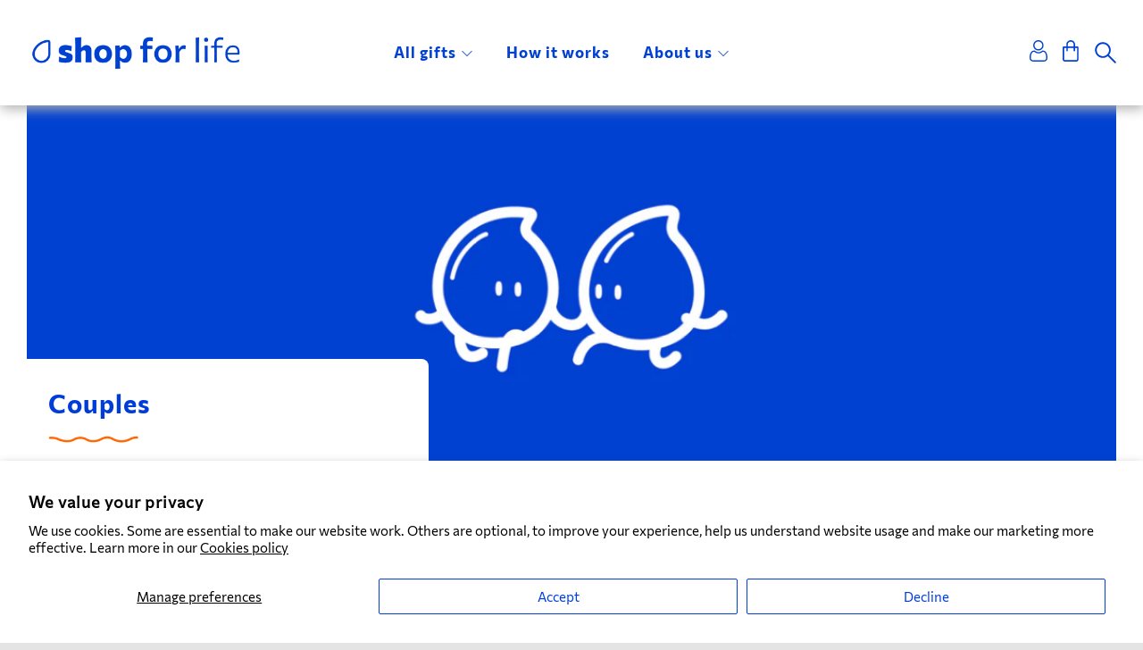

--- FILE ---
content_type: text/html; charset=utf-8
request_url: https://shop.wateraid.org/collections/couples/ygroup_hand-pump-ecard
body_size: 26865
content:
<!doctype html>
<!--[if IE 8]><html class="no-js lt-ie9" lang="en"> <![endif]-->
<!--[if IE 9 ]><html class="ie9 no-js" lang="en"> <![endif]-->
<!--[if (gt IE 9)|!(IE)]><!--> <html class="no-js" lang="en"> <!--<![endif]-->
<head>
	<script type="text/javascript">
		(function e(){var e=document.createElement("script");e.type="text/javascript",e.async=true,e.src="//staticw2.yotpo.com/oxExJtcPkJcoVnPyPSWly5W4f8QNH2n4vyE28TxU/widget.js";var t=document.getElementsByTagName("script")[0];t.parentNode.insertBefore(e,t)})();
	  </script>

  	<meta charset="utf-8">
  	<meta http-equiv="X-UA-Compatible" content="IE=edge,chrome=1">
  	<meta name="viewport" content="width=device-width, initial-scale=1.0, height=device-height, minimum-scale=1.0, user-scalable=0">
  	<meta name="theme-color" content="#212121">
  	<link rel="canonical" href="https://shop.wateraid.org/collections/couples/ygroup_hand-pump-ecard">

	<!-- Network optimisations -->
<link rel="preload" as="style" href="//shop.wateraid.org/cdn/shop/t/24/assets/theme-critical.scss.css?v=154494543177905853041733398652"><link rel="preload" as="script" href="//shop.wateraid.org/cdn/shop/t/24/assets/scrollreveal.min.js?v=160788058297944495001733396068"><link rel="preconnect" href="//cdn.shopify.com" crossorigin>
<link rel="preconnect" href="//fonts.shopifycdn.com" crossorigin>
<link rel="preconnect" href="//v.shopify.com" crossorigin>
<link rel="preconnect" href="//ajax.googleapis.com" crossorigin>
<link rel="preconnect" href="//s.ytimg.com" crossorigin>
<link rel="preconnect" href="//www.youtube.com" crossorigin>
<link rel="dns-prefetch" href="//productreviews.shopifycdn.com">
<link rel="dns-prefetch" href="//maps.googleapis.com">
<link rel="dns-prefetch" href="//maps.gstatic.com">

  	
	    <link rel="shortcut icon" href="//shop.wateraid.org/cdn/shop/files/SfL_Favicon_32x32.png?v=1614760349" type="image/png">
	
  
  
  
  <!-- Google Tag Manager -->
<noscript><iframe src="//www.googletagmanager.com/ns.html?id=GTM-K4L3Z3" height="0" width="0" style="display:none;visibility:hidden"></iframe></noscript>
<script>
  (function(w,d,s,l,i){w[l]=w[l]||[];w[l].push({'gtm.start':
new Date().getTime(),event:'gtm.js'});var f=d.getElementsByTagName(s)[0],
j=d.createElement(s),dl=l!='dataLayer'?'&l='+l:'';j.async=true;j.src=
'//www.googletagmanager.com/gtm.js?id='+i+dl;f.parentNode.insertBefore(j,f);
})(window,document,'script','dataLayer','GTM-K4L3Z3');
  </script>
<!-- End Google Tag Manager -->
  
  
  

  	<!-- Title and description ================================================== -->
  	<title>
  	Couples &ndash; Tagged &quot;YGroup_hand-pump-ecard&quot; &ndash; WaterAid - Shop for Life
  	</title>
  	

  	<!-- /snippets/social-meta-tags.liquid -->




<meta property="og:site_name" content="WaterAid - Shop for Life">
<meta property="og:url" content="https://shop.wateraid.org/collections/couples/ygroup_hand-pump-ecard">
<meta property="og:title" content="Couples">
<meta property="og:type" content="product.group">
<meta property="og:description" content="Our range of life-changing charity gifts will help transform communities around the world with clean water, decent toilets and good hygiene. Give a present and a future with Shop for Life - shop the range now.">

<meta property="og:image" content="http://shop.wateraid.org/cdn/shop/collections/Couples_1200x1200.png?v=1603972995">
<meta property="og:image:secure_url" content="https://shop.wateraid.org/cdn/shop/collections/Couples_1200x1200.png?v=1603972995">


  <meta name="twitter:site" content="@wateraiduk">

<meta name="twitter:card" content="summary_large_image">
<meta name="twitter:title" content="Couples">
<meta name="twitter:description" content="Our range of life-changing charity gifts will help transform communities around the world with clean water, decent toilets and good hygiene. Give a present and a future with Shop for Life - shop the range now.">

 



  	<!-- JS before CSSOM =================================================== -->
  	<script type="text/javascript">
		theme = {};
		theme.t = {};
		theme.map = {};
		theme.cart_type = 'page';
		theme.cart_ajax = false;
	</script>

	<script src="//shop.wateraid.org/cdn/shop/t/24/assets/lazysizes.min.js?v=9040863095426301011733396068"></script>
	<script src="//shop.wateraid.org/cdn/shop/t/24/assets/vendor.min.js?v=160240987720618128311733396068" defer="defer"></script>
	<script src="//shop.wateraid.org/cdn/shop/t/24/assets/ajax-cart.min.js?v=10364815538767294241733396068" defer="defer"></script>
	  



	<!-- JAVASCRIPT -->

	
	



  	<!-- CSS ================================================== -->
	<style>@font-face {
  font-family: Nunito;
  font-weight: 400;
  font-style: normal;
  font-display: swap;
  src: url("//shop.wateraid.org/cdn/fonts/nunito/nunito_n4.fc49103dc396b42cae9460289072d384b6c6eb63.woff2") format("woff2"),
       url("//shop.wateraid.org/cdn/fonts/nunito/nunito_n4.5d26d13beeac3116db2479e64986cdeea4c8fbdd.woff") format("woff");
}

@font-face {
  font-family: Nunito;
  font-weight: 400;
  font-style: normal;
  font-display: swap;
  src: url("//shop.wateraid.org/cdn/fonts/nunito/nunito_n4.fc49103dc396b42cae9460289072d384b6c6eb63.woff2") format("woff2"),
       url("//shop.wateraid.org/cdn/fonts/nunito/nunito_n4.5d26d13beeac3116db2479e64986cdeea4c8fbdd.woff") format("woff");
}

@font-face {
  font-family: Nunito;
  font-weight: 400;
  font-style: normal;
  font-display: swap;
  src: url("//shop.wateraid.org/cdn/fonts/nunito/nunito_n4.fc49103dc396b42cae9460289072d384b6c6eb63.woff2") format("woff2"),
       url("//shop.wateraid.org/cdn/fonts/nunito/nunito_n4.5d26d13beeac3116db2479e64986cdeea4c8fbdd.woff") format("woff");
}

@font-face {
  font-family: Nunito;
  font-weight: 400;
  font-style: normal;
  font-display: swap;
  src: url("//shop.wateraid.org/cdn/fonts/nunito/nunito_n4.fc49103dc396b42cae9460289072d384b6c6eb63.woff2") format("woff2"),
       url("//shop.wateraid.org/cdn/fonts/nunito/nunito_n4.5d26d13beeac3116db2479e64986cdeea4c8fbdd.woff") format("woff");
}

@font-face {
  font-family: Nunito;
  font-weight: 700;
  font-style: normal;
  font-display: swap;
  src: url("//shop.wateraid.org/cdn/fonts/nunito/nunito_n7.37cf9b8cf43b3322f7e6e13ad2aad62ab5dc9109.woff2") format("woff2"),
       url("//shop.wateraid.org/cdn/fonts/nunito/nunito_n7.45cfcfadc6630011252d54d5f5a2c7c98f60d5de.woff") format("woff");
}

@font-face {
  font-family: Nunito;
  font-weight: 400;
  font-style: italic;
  font-display: swap;
  src: url("//shop.wateraid.org/cdn/fonts/nunito/nunito_i4.fd53bf99043ab6c570187ed42d1b49192135de96.woff2") format("woff2"),
       url("//shop.wateraid.org/cdn/fonts/nunito/nunito_i4.cb3876a003a73aaae5363bb3e3e99d45ec598cc6.woff") format("woff");
}

@font-face {
  font-family: Nunito;
  font-weight: 700;
  font-style: italic;
  font-display: swap;
  src: url("//shop.wateraid.org/cdn/fonts/nunito/nunito_i7.3f8ba2027bc9ceb1b1764ecab15bae73f86c4632.woff2") format("woff2"),
       url("//shop.wateraid.org/cdn/fonts/nunito/nunito_i7.82bfb5f86ec77ada3c9f660da22064c2e46e1469.woff") format("woff");
}

</style>

<link rel="stylesheet" href="//shop.wateraid.org/cdn/shop/t/24/assets/theme-critical.scss.css?v=154494543177905853041733398652">

<link rel="preload" href="//shop.wateraid.org/cdn/shop/t/24/assets/theme.scss.css?v=168646394642956007641764069152" as="style" onload="this.onload=null;this.rel='stylesheet'">
<noscript><link rel="stylesheet" href="//shop.wateraid.org/cdn/shop/t/24/assets/theme.scss.css?v=168646394642956007641764069152"></noscript>
<script>
	/*! loadCSS rel=preload polyfill. [c]2017 Filament Group, Inc. MIT License */
	(function(w){"use strict";if(!w.loadCSS){w.loadCSS=function(){}}var rp=loadCSS.relpreload={};rp.support=(function(){var ret;try{ret=w.document.createElement("link").relList.supports("preload")}catch(e){ret=false}return function(){return ret}})();rp.bindMediaToggle=function(link){var finalMedia=link.media||"all";function enableStylesheet(){if(link.addEventListener){link.removeEventListener("load",enableStylesheet)}else if(link.attachEvent){link.detachEvent("onload",enableStylesheet)}link.setAttribute("onload",null);link.media=finalMedia}if(link.addEventListener){link.addEventListener("load",enableStylesheet)}else if(link.attachEvent){link.attachEvent("onload",enableStylesheet)}setTimeout(function(){link.rel="stylesheet";link.media="only x"});setTimeout(enableStylesheet,3000)};rp.poly=function(){if(rp.support()){return}var links=w.document.getElementsByTagName("link");for(var i=0;i<links.length;i+=1){var link=links[i];if(link.rel==="preload"&&link.getAttribute("as")==="style"&&!link.getAttribute("data-loadcss")){link.setAttribute("data-loadcss",true);rp.bindMediaToggle(link)}}};if(!rp.support()){rp.poly();var run=w.setInterval(rp.poly,500);if(w.addEventListener){w.addEventListener("load",function(){rp.poly();w.clearInterval(run)})}else if(w.attachEvent){w.attachEvent("onload",function(){rp.poly();w.clearInterval(run)})}}if(typeof exports!=="undefined"){exports.loadCSS=loadCSS}else{w.loadCSS=loadCSS}}(typeof global!=="undefined"?global:this));
</script>

	<!-- JS after CSSOM=================================================== -->
	<script src="//shop.wateraid.org/cdn/shop/t/24/assets/theme.js?v=99554270402106776171733396068" defer="defer"></script>
  	<script src="//shop.wateraid.org/cdn/shop/t/24/assets/custom.js?v=152733329445290166911733396068" defer="defer"></script>

  	
		<script src="//shop.wateraid.org/cdn/shop/t/24/assets/scrollreveal.min.js?v=160788058297944495001733396068"></script>
	
  	

	<!-- Header hook for plugins ================================================== -->
	  <script>window.performance && window.performance.mark && window.performance.mark('shopify.content_for_header.start');</script><meta name="google-site-verification" content="v6OOHsKU424bvZ81ws14zc3uONjBuwH8Ba60BTlTPR0">
<meta id="shopify-digital-wallet" name="shopify-digital-wallet" content="/10301879/digital_wallets/dialog">
<meta name="shopify-checkout-api-token" content="6873fdcf87b72328bd2681e55afe1405">
<link rel="alternate" type="application/atom+xml" title="Feed" href="/collections/couples/ygroup_hand-pump-ecard.atom" />
<link rel="alternate" type="application/json+oembed" href="https://shop.wateraid.org/collections/couples/ygroup_hand-pump-ecard.oembed">
<script async="async" src="/checkouts/internal/preloads.js?locale=en-GB"></script>
<link rel="preconnect" href="https://shop.app" crossorigin="anonymous">
<script async="async" src="https://shop.app/checkouts/internal/preloads.js?locale=en-GB&shop_id=10301879" crossorigin="anonymous"></script>
<script id="apple-pay-shop-capabilities" type="application/json">{"shopId":10301879,"countryCode":"GB","currencyCode":"GBP","merchantCapabilities":["supports3DS"],"merchantId":"gid:\/\/shopify\/Shop\/10301879","merchantName":"WaterAid - Shop for Life","requiredBillingContactFields":["postalAddress","email"],"requiredShippingContactFields":["postalAddress","email"],"shippingType":"shipping","supportedNetworks":["visa","maestro","masterCard","amex","discover","elo"],"total":{"type":"pending","label":"WaterAid - Shop for Life","amount":"1.00"},"shopifyPaymentsEnabled":true,"supportsSubscriptions":true}</script>
<script id="shopify-features" type="application/json">{"accessToken":"6873fdcf87b72328bd2681e55afe1405","betas":["rich-media-storefront-analytics"],"domain":"shop.wateraid.org","predictiveSearch":true,"shopId":10301879,"locale":"en"}</script>
<script>var Shopify = Shopify || {};
Shopify.shop = "wateraid-shopforlife.myshopify.com";
Shopify.locale = "en";
Shopify.currency = {"active":"GBP","rate":"1.0"};
Shopify.country = "GB";
Shopify.theme = {"name":"LV Venue 28092020 - testimonial video removed","id":176913383809,"schema_name":"Venue","schema_version":"4.6.3","theme_store_id":836,"role":"main"};
Shopify.theme.handle = "null";
Shopify.theme.style = {"id":null,"handle":null};
Shopify.cdnHost = "shop.wateraid.org/cdn";
Shopify.routes = Shopify.routes || {};
Shopify.routes.root = "/";</script>
<script type="module">!function(o){(o.Shopify=o.Shopify||{}).modules=!0}(window);</script>
<script>!function(o){function n(){var o=[];function n(){o.push(Array.prototype.slice.apply(arguments))}return n.q=o,n}var t=o.Shopify=o.Shopify||{};t.loadFeatures=n(),t.autoloadFeatures=n()}(window);</script>
<script>
  window.ShopifyPay = window.ShopifyPay || {};
  window.ShopifyPay.apiHost = "shop.app\/pay";
  window.ShopifyPay.redirectState = null;
</script>
<script id="shop-js-analytics" type="application/json">{"pageType":"collection"}</script>
<script defer="defer" async type="module" src="//shop.wateraid.org/cdn/shopifycloud/shop-js/modules/v2/client.init-shop-cart-sync_WVOgQShq.en.esm.js"></script>
<script defer="defer" async type="module" src="//shop.wateraid.org/cdn/shopifycloud/shop-js/modules/v2/chunk.common_C_13GLB1.esm.js"></script>
<script defer="defer" async type="module" src="//shop.wateraid.org/cdn/shopifycloud/shop-js/modules/v2/chunk.modal_CLfMGd0m.esm.js"></script>
<script type="module">
  await import("//shop.wateraid.org/cdn/shopifycloud/shop-js/modules/v2/client.init-shop-cart-sync_WVOgQShq.en.esm.js");
await import("//shop.wateraid.org/cdn/shopifycloud/shop-js/modules/v2/chunk.common_C_13GLB1.esm.js");
await import("//shop.wateraid.org/cdn/shopifycloud/shop-js/modules/v2/chunk.modal_CLfMGd0m.esm.js");

  window.Shopify.SignInWithShop?.initShopCartSync?.({"fedCMEnabled":true,"windoidEnabled":true});

</script>
<script>
  window.Shopify = window.Shopify || {};
  if (!window.Shopify.featureAssets) window.Shopify.featureAssets = {};
  window.Shopify.featureAssets['shop-js'] = {"shop-cart-sync":["modules/v2/client.shop-cart-sync_DuR37GeY.en.esm.js","modules/v2/chunk.common_C_13GLB1.esm.js","modules/v2/chunk.modal_CLfMGd0m.esm.js"],"init-fed-cm":["modules/v2/client.init-fed-cm_BucUoe6W.en.esm.js","modules/v2/chunk.common_C_13GLB1.esm.js","modules/v2/chunk.modal_CLfMGd0m.esm.js"],"shop-toast-manager":["modules/v2/client.shop-toast-manager_B0JfrpKj.en.esm.js","modules/v2/chunk.common_C_13GLB1.esm.js","modules/v2/chunk.modal_CLfMGd0m.esm.js"],"init-shop-cart-sync":["modules/v2/client.init-shop-cart-sync_WVOgQShq.en.esm.js","modules/v2/chunk.common_C_13GLB1.esm.js","modules/v2/chunk.modal_CLfMGd0m.esm.js"],"shop-button":["modules/v2/client.shop-button_B_U3bv27.en.esm.js","modules/v2/chunk.common_C_13GLB1.esm.js","modules/v2/chunk.modal_CLfMGd0m.esm.js"],"init-windoid":["modules/v2/client.init-windoid_DuP9q_di.en.esm.js","modules/v2/chunk.common_C_13GLB1.esm.js","modules/v2/chunk.modal_CLfMGd0m.esm.js"],"shop-cash-offers":["modules/v2/client.shop-cash-offers_BmULhtno.en.esm.js","modules/v2/chunk.common_C_13GLB1.esm.js","modules/v2/chunk.modal_CLfMGd0m.esm.js"],"pay-button":["modules/v2/client.pay-button_CrPSEbOK.en.esm.js","modules/v2/chunk.common_C_13GLB1.esm.js","modules/v2/chunk.modal_CLfMGd0m.esm.js"],"init-customer-accounts":["modules/v2/client.init-customer-accounts_jNk9cPYQ.en.esm.js","modules/v2/client.shop-login-button_DJ5ldayH.en.esm.js","modules/v2/chunk.common_C_13GLB1.esm.js","modules/v2/chunk.modal_CLfMGd0m.esm.js"],"avatar":["modules/v2/client.avatar_BTnouDA3.en.esm.js"],"checkout-modal":["modules/v2/client.checkout-modal_pBPyh9w8.en.esm.js","modules/v2/chunk.common_C_13GLB1.esm.js","modules/v2/chunk.modal_CLfMGd0m.esm.js"],"init-shop-for-new-customer-accounts":["modules/v2/client.init-shop-for-new-customer-accounts_BUoCy7a5.en.esm.js","modules/v2/client.shop-login-button_DJ5ldayH.en.esm.js","modules/v2/chunk.common_C_13GLB1.esm.js","modules/v2/chunk.modal_CLfMGd0m.esm.js"],"init-customer-accounts-sign-up":["modules/v2/client.init-customer-accounts-sign-up_CnczCz9H.en.esm.js","modules/v2/client.shop-login-button_DJ5ldayH.en.esm.js","modules/v2/chunk.common_C_13GLB1.esm.js","modules/v2/chunk.modal_CLfMGd0m.esm.js"],"init-shop-email-lookup-coordinator":["modules/v2/client.init-shop-email-lookup-coordinator_CzjY5t9o.en.esm.js","modules/v2/chunk.common_C_13GLB1.esm.js","modules/v2/chunk.modal_CLfMGd0m.esm.js"],"shop-follow-button":["modules/v2/client.shop-follow-button_CsYC63q7.en.esm.js","modules/v2/chunk.common_C_13GLB1.esm.js","modules/v2/chunk.modal_CLfMGd0m.esm.js"],"shop-login-button":["modules/v2/client.shop-login-button_DJ5ldayH.en.esm.js","modules/v2/chunk.common_C_13GLB1.esm.js","modules/v2/chunk.modal_CLfMGd0m.esm.js"],"shop-login":["modules/v2/client.shop-login_B9ccPdmx.en.esm.js","modules/v2/chunk.common_C_13GLB1.esm.js","modules/v2/chunk.modal_CLfMGd0m.esm.js"],"lead-capture":["modules/v2/client.lead-capture_D0K_KgYb.en.esm.js","modules/v2/chunk.common_C_13GLB1.esm.js","modules/v2/chunk.modal_CLfMGd0m.esm.js"],"payment-terms":["modules/v2/client.payment-terms_BWmiNN46.en.esm.js","modules/v2/chunk.common_C_13GLB1.esm.js","modules/v2/chunk.modal_CLfMGd0m.esm.js"]};
</script>
<script>(function() {
  var isLoaded = false;
  function asyncLoad() {
    if (isLoaded) return;
    isLoaded = true;
    var urls = ["https:\/\/d23dclunsivw3h.cloudfront.net\/redirect-app.js?shop=wateraid-shopforlife.myshopify.com"];
    for (var i = 0; i < urls.length; i++) {
      var s = document.createElement('script');
      s.type = 'text/javascript';
      s.async = true;
      s.src = urls[i];
      var x = document.getElementsByTagName('script')[0];
      x.parentNode.insertBefore(s, x);
    }
  };
  if(window.attachEvent) {
    window.attachEvent('onload', asyncLoad);
  } else {
    window.addEventListener('load', asyncLoad, false);
  }
})();</script>
<script id="__st">var __st={"a":10301879,"offset":0,"reqid":"0fefe7e6-8e08-47c4-bc03-18166051f882-1769663579","pageurl":"shop.wateraid.org\/collections\/couples\/ygroup_hand-pump-ecard","u":"7f270a85e60e","p":"collection","rtyp":"collection","rid":163962749017};</script>
<script>window.ShopifyPaypalV4VisibilityTracking = true;</script>
<script id="captcha-bootstrap">!function(){'use strict';const t='contact',e='account',n='new_comment',o=[[t,t],['blogs',n],['comments',n],[t,'customer']],c=[[e,'customer_login'],[e,'guest_login'],[e,'recover_customer_password'],[e,'create_customer']],r=t=>t.map((([t,e])=>`form[action*='/${t}']:not([data-nocaptcha='true']) input[name='form_type'][value='${e}']`)).join(','),a=t=>()=>t?[...document.querySelectorAll(t)].map((t=>t.form)):[];function s(){const t=[...o],e=r(t);return a(e)}const i='password',u='form_key',d=['recaptcha-v3-token','g-recaptcha-response','h-captcha-response',i],f=()=>{try{return window.sessionStorage}catch{return}},m='__shopify_v',_=t=>t.elements[u];function p(t,e,n=!1){try{const o=window.sessionStorage,c=JSON.parse(o.getItem(e)),{data:r}=function(t){const{data:e,action:n}=t;return t[m]||n?{data:e,action:n}:{data:t,action:n}}(c);for(const[e,n]of Object.entries(r))t.elements[e]&&(t.elements[e].value=n);n&&o.removeItem(e)}catch(o){console.error('form repopulation failed',{error:o})}}const l='form_type',E='cptcha';function T(t){t.dataset[E]=!0}const w=window,h=w.document,L='Shopify',v='ce_forms',y='captcha';let A=!1;((t,e)=>{const n=(g='f06e6c50-85a8-45c8-87d0-21a2b65856fe',I='https://cdn.shopify.com/shopifycloud/storefront-forms-hcaptcha/ce_storefront_forms_captcha_hcaptcha.v1.5.2.iife.js',D={infoText:'Protected by hCaptcha',privacyText:'Privacy',termsText:'Terms'},(t,e,n)=>{const o=w[L][v],c=o.bindForm;if(c)return c(t,g,e,D).then(n);var r;o.q.push([[t,g,e,D],n]),r=I,A||(h.body.append(Object.assign(h.createElement('script'),{id:'captcha-provider',async:!0,src:r})),A=!0)});var g,I,D;w[L]=w[L]||{},w[L][v]=w[L][v]||{},w[L][v].q=[],w[L][y]=w[L][y]||{},w[L][y].protect=function(t,e){n(t,void 0,e),T(t)},Object.freeze(w[L][y]),function(t,e,n,w,h,L){const[v,y,A,g]=function(t,e,n){const i=e?o:[],u=t?c:[],d=[...i,...u],f=r(d),m=r(i),_=r(d.filter((([t,e])=>n.includes(e))));return[a(f),a(m),a(_),s()]}(w,h,L),I=t=>{const e=t.target;return e instanceof HTMLFormElement?e:e&&e.form},D=t=>v().includes(t);t.addEventListener('submit',(t=>{const e=I(t);if(!e)return;const n=D(e)&&!e.dataset.hcaptchaBound&&!e.dataset.recaptchaBound,o=_(e),c=g().includes(e)&&(!o||!o.value);(n||c)&&t.preventDefault(),c&&!n&&(function(t){try{if(!f())return;!function(t){const e=f();if(!e)return;const n=_(t);if(!n)return;const o=n.value;o&&e.removeItem(o)}(t);const e=Array.from(Array(32),(()=>Math.random().toString(36)[2])).join('');!function(t,e){_(t)||t.append(Object.assign(document.createElement('input'),{type:'hidden',name:u})),t.elements[u].value=e}(t,e),function(t,e){const n=f();if(!n)return;const o=[...t.querySelectorAll(`input[type='${i}']`)].map((({name:t})=>t)),c=[...d,...o],r={};for(const[a,s]of new FormData(t).entries())c.includes(a)||(r[a]=s);n.setItem(e,JSON.stringify({[m]:1,action:t.action,data:r}))}(t,e)}catch(e){console.error('failed to persist form',e)}}(e),e.submit())}));const S=(t,e)=>{t&&!t.dataset[E]&&(n(t,e.some((e=>e===t))),T(t))};for(const o of['focusin','change'])t.addEventListener(o,(t=>{const e=I(t);D(e)&&S(e,y())}));const B=e.get('form_key'),M=e.get(l),P=B&&M;t.addEventListener('DOMContentLoaded',(()=>{const t=y();if(P)for(const e of t)e.elements[l].value===M&&p(e,B);[...new Set([...A(),...v().filter((t=>'true'===t.dataset.shopifyCaptcha))])].forEach((e=>S(e,t)))}))}(h,new URLSearchParams(w.location.search),n,t,e,['guest_login'])})(!0,!0)}();</script>
<script integrity="sha256-4kQ18oKyAcykRKYeNunJcIwy7WH5gtpwJnB7kiuLZ1E=" data-source-attribution="shopify.loadfeatures" defer="defer" src="//shop.wateraid.org/cdn/shopifycloud/storefront/assets/storefront/load_feature-a0a9edcb.js" crossorigin="anonymous"></script>
<script crossorigin="anonymous" defer="defer" src="//shop.wateraid.org/cdn/shopifycloud/storefront/assets/shopify_pay/storefront-65b4c6d7.js?v=20250812"></script>
<script data-source-attribution="shopify.dynamic_checkout.dynamic.init">var Shopify=Shopify||{};Shopify.PaymentButton=Shopify.PaymentButton||{isStorefrontPortableWallets:!0,init:function(){window.Shopify.PaymentButton.init=function(){};var t=document.createElement("script");t.src="https://shop.wateraid.org/cdn/shopifycloud/portable-wallets/latest/portable-wallets.en.js",t.type="module",document.head.appendChild(t)}};
</script>
<script data-source-attribution="shopify.dynamic_checkout.buyer_consent">
  function portableWalletsHideBuyerConsent(e){var t=document.getElementById("shopify-buyer-consent"),n=document.getElementById("shopify-subscription-policy-button");t&&n&&(t.classList.add("hidden"),t.setAttribute("aria-hidden","true"),n.removeEventListener("click",e))}function portableWalletsShowBuyerConsent(e){var t=document.getElementById("shopify-buyer-consent"),n=document.getElementById("shopify-subscription-policy-button");t&&n&&(t.classList.remove("hidden"),t.removeAttribute("aria-hidden"),n.addEventListener("click",e))}window.Shopify?.PaymentButton&&(window.Shopify.PaymentButton.hideBuyerConsent=portableWalletsHideBuyerConsent,window.Shopify.PaymentButton.showBuyerConsent=portableWalletsShowBuyerConsent);
</script>
<script data-source-attribution="shopify.dynamic_checkout.cart.bootstrap">document.addEventListener("DOMContentLoaded",(function(){function t(){return document.querySelector("shopify-accelerated-checkout-cart, shopify-accelerated-checkout")}if(t())Shopify.PaymentButton.init();else{new MutationObserver((function(e,n){t()&&(Shopify.PaymentButton.init(),n.disconnect())})).observe(document.body,{childList:!0,subtree:!0})}}));
</script>
<script id='scb4127' type='text/javascript' async='' src='https://shop.wateraid.org/cdn/shopifycloud/privacy-banner/storefront-banner.js'></script><link id="shopify-accelerated-checkout-styles" rel="stylesheet" media="screen" href="https://shop.wateraid.org/cdn/shopifycloud/portable-wallets/latest/accelerated-checkout-backwards-compat.css" crossorigin="anonymous">
<style id="shopify-accelerated-checkout-cart">
        #shopify-buyer-consent {
  margin-top: 1em;
  display: inline-block;
  width: 100%;
}

#shopify-buyer-consent.hidden {
  display: none;
}

#shopify-subscription-policy-button {
  background: none;
  border: none;
  padding: 0;
  text-decoration: underline;
  font-size: inherit;
  cursor: pointer;
}

#shopify-subscription-policy-button::before {
  box-shadow: none;
}

      </style>

<script>window.performance && window.performance.mark && window.performance.mark('shopify.content_for_header.end');</script>
	  <link href="//shop.wateraid.org/cdn/shop/t/24/assets/lv.bundle.css?v=78744360085793096291733399457" rel="stylesheet" type="text/css" media="all" />

	<!-- Header for Google merchant ================================================== -->
	<meta name="google-site-verification" content="1Z5MI35EiQTajVXrrUPdR6A-fAmL0TjnpAKMQwB-7-c" />

<link href="https://monorail-edge.shopifysvc.com" rel="dns-prefetch">
<script>(function(){if ("sendBeacon" in navigator && "performance" in window) {try {var session_token_from_headers = performance.getEntriesByType('navigation')[0].serverTiming.find(x => x.name == '_s').description;} catch {var session_token_from_headers = undefined;}var session_cookie_matches = document.cookie.match(/_shopify_s=([^;]*)/);var session_token_from_cookie = session_cookie_matches && session_cookie_matches.length === 2 ? session_cookie_matches[1] : "";var session_token = session_token_from_headers || session_token_from_cookie || "";function handle_abandonment_event(e) {var entries = performance.getEntries().filter(function(entry) {return /monorail-edge.shopifysvc.com/.test(entry.name);});if (!window.abandonment_tracked && entries.length === 0) {window.abandonment_tracked = true;var currentMs = Date.now();var navigation_start = performance.timing.navigationStart;var payload = {shop_id: 10301879,url: window.location.href,navigation_start,duration: currentMs - navigation_start,session_token,page_type: "collection"};window.navigator.sendBeacon("https://monorail-edge.shopifysvc.com/v1/produce", JSON.stringify({schema_id: "online_store_buyer_site_abandonment/1.1",payload: payload,metadata: {event_created_at_ms: currentMs,event_sent_at_ms: currentMs}}));}}window.addEventListener('pagehide', handle_abandonment_event);}}());</script>
<script id="web-pixels-manager-setup">(function e(e,d,r,n,o){if(void 0===o&&(o={}),!Boolean(null===(a=null===(i=window.Shopify)||void 0===i?void 0:i.analytics)||void 0===a?void 0:a.replayQueue)){var i,a;window.Shopify=window.Shopify||{};var t=window.Shopify;t.analytics=t.analytics||{};var s=t.analytics;s.replayQueue=[],s.publish=function(e,d,r){return s.replayQueue.push([e,d,r]),!0};try{self.performance.mark("wpm:start")}catch(e){}var l=function(){var e={modern:/Edge?\/(1{2}[4-9]|1[2-9]\d|[2-9]\d{2}|\d{4,})\.\d+(\.\d+|)|Firefox\/(1{2}[4-9]|1[2-9]\d|[2-9]\d{2}|\d{4,})\.\d+(\.\d+|)|Chrom(ium|e)\/(9{2}|\d{3,})\.\d+(\.\d+|)|(Maci|X1{2}).+ Version\/(15\.\d+|(1[6-9]|[2-9]\d|\d{3,})\.\d+)([,.]\d+|)( \(\w+\)|)( Mobile\/\w+|) Safari\/|Chrome.+OPR\/(9{2}|\d{3,})\.\d+\.\d+|(CPU[ +]OS|iPhone[ +]OS|CPU[ +]iPhone|CPU IPhone OS|CPU iPad OS)[ +]+(15[._]\d+|(1[6-9]|[2-9]\d|\d{3,})[._]\d+)([._]\d+|)|Android:?[ /-](13[3-9]|1[4-9]\d|[2-9]\d{2}|\d{4,})(\.\d+|)(\.\d+|)|Android.+Firefox\/(13[5-9]|1[4-9]\d|[2-9]\d{2}|\d{4,})\.\d+(\.\d+|)|Android.+Chrom(ium|e)\/(13[3-9]|1[4-9]\d|[2-9]\d{2}|\d{4,})\.\d+(\.\d+|)|SamsungBrowser\/([2-9]\d|\d{3,})\.\d+/,legacy:/Edge?\/(1[6-9]|[2-9]\d|\d{3,})\.\d+(\.\d+|)|Firefox\/(5[4-9]|[6-9]\d|\d{3,})\.\d+(\.\d+|)|Chrom(ium|e)\/(5[1-9]|[6-9]\d|\d{3,})\.\d+(\.\d+|)([\d.]+$|.*Safari\/(?![\d.]+ Edge\/[\d.]+$))|(Maci|X1{2}).+ Version\/(10\.\d+|(1[1-9]|[2-9]\d|\d{3,})\.\d+)([,.]\d+|)( \(\w+\)|)( Mobile\/\w+|) Safari\/|Chrome.+OPR\/(3[89]|[4-9]\d|\d{3,})\.\d+\.\d+|(CPU[ +]OS|iPhone[ +]OS|CPU[ +]iPhone|CPU IPhone OS|CPU iPad OS)[ +]+(10[._]\d+|(1[1-9]|[2-9]\d|\d{3,})[._]\d+)([._]\d+|)|Android:?[ /-](13[3-9]|1[4-9]\d|[2-9]\d{2}|\d{4,})(\.\d+|)(\.\d+|)|Mobile Safari.+OPR\/([89]\d|\d{3,})\.\d+\.\d+|Android.+Firefox\/(13[5-9]|1[4-9]\d|[2-9]\d{2}|\d{4,})\.\d+(\.\d+|)|Android.+Chrom(ium|e)\/(13[3-9]|1[4-9]\d|[2-9]\d{2}|\d{4,})\.\d+(\.\d+|)|Android.+(UC? ?Browser|UCWEB|U3)[ /]?(15\.([5-9]|\d{2,})|(1[6-9]|[2-9]\d|\d{3,})\.\d+)\.\d+|SamsungBrowser\/(5\.\d+|([6-9]|\d{2,})\.\d+)|Android.+MQ{2}Browser\/(14(\.(9|\d{2,})|)|(1[5-9]|[2-9]\d|\d{3,})(\.\d+|))(\.\d+|)|K[Aa][Ii]OS\/(3\.\d+|([4-9]|\d{2,})\.\d+)(\.\d+|)/},d=e.modern,r=e.legacy,n=navigator.userAgent;return n.match(d)?"modern":n.match(r)?"legacy":"unknown"}(),u="modern"===l?"modern":"legacy",c=(null!=n?n:{modern:"",legacy:""})[u],f=function(e){return[e.baseUrl,"/wpm","/b",e.hashVersion,"modern"===e.buildTarget?"m":"l",".js"].join("")}({baseUrl:d,hashVersion:r,buildTarget:u}),m=function(e){var d=e.version,r=e.bundleTarget,n=e.surface,o=e.pageUrl,i=e.monorailEndpoint;return{emit:function(e){var a=e.status,t=e.errorMsg,s=(new Date).getTime(),l=JSON.stringify({metadata:{event_sent_at_ms:s},events:[{schema_id:"web_pixels_manager_load/3.1",payload:{version:d,bundle_target:r,page_url:o,status:a,surface:n,error_msg:t},metadata:{event_created_at_ms:s}}]});if(!i)return console&&console.warn&&console.warn("[Web Pixels Manager] No Monorail endpoint provided, skipping logging."),!1;try{return self.navigator.sendBeacon.bind(self.navigator)(i,l)}catch(e){}var u=new XMLHttpRequest;try{return u.open("POST",i,!0),u.setRequestHeader("Content-Type","text/plain"),u.send(l),!0}catch(e){return console&&console.warn&&console.warn("[Web Pixels Manager] Got an unhandled error while logging to Monorail."),!1}}}}({version:r,bundleTarget:l,surface:e.surface,pageUrl:self.location.href,monorailEndpoint:e.monorailEndpoint});try{o.browserTarget=l,function(e){var d=e.src,r=e.async,n=void 0===r||r,o=e.onload,i=e.onerror,a=e.sri,t=e.scriptDataAttributes,s=void 0===t?{}:t,l=document.createElement("script"),u=document.querySelector("head"),c=document.querySelector("body");if(l.async=n,l.src=d,a&&(l.integrity=a,l.crossOrigin="anonymous"),s)for(var f in s)if(Object.prototype.hasOwnProperty.call(s,f))try{l.dataset[f]=s[f]}catch(e){}if(o&&l.addEventListener("load",o),i&&l.addEventListener("error",i),u)u.appendChild(l);else{if(!c)throw new Error("Did not find a head or body element to append the script");c.appendChild(l)}}({src:f,async:!0,onload:function(){if(!function(){var e,d;return Boolean(null===(d=null===(e=window.Shopify)||void 0===e?void 0:e.analytics)||void 0===d?void 0:d.initialized)}()){var d=window.webPixelsManager.init(e)||void 0;if(d){var r=window.Shopify.analytics;r.replayQueue.forEach((function(e){var r=e[0],n=e[1],o=e[2];d.publishCustomEvent(r,n,o)})),r.replayQueue=[],r.publish=d.publishCustomEvent,r.visitor=d.visitor,r.initialized=!0}}},onerror:function(){return m.emit({status:"failed",errorMsg:"".concat(f," has failed to load")})},sri:function(e){var d=/^sha384-[A-Za-z0-9+/=]+$/;return"string"==typeof e&&d.test(e)}(c)?c:"",scriptDataAttributes:o}),m.emit({status:"loading"})}catch(e){m.emit({status:"failed",errorMsg:(null==e?void 0:e.message)||"Unknown error"})}}})({shopId: 10301879,storefrontBaseUrl: "https://shop.wateraid.org",extensionsBaseUrl: "https://extensions.shopifycdn.com/cdn/shopifycloud/web-pixels-manager",monorailEndpoint: "https://monorail-edge.shopifysvc.com/unstable/produce_batch",surface: "storefront-renderer",enabledBetaFlags: ["2dca8a86"],webPixelsConfigList: [{"id":"945357185","configuration":"{\"config\":\"{\\\"google_tag_ids\\\":[\\\"G-7SZ5PN0185\\\",\\\"GT-NNQ4JJJX\\\",\\\"AW-925434321\\\",\\\"AW-959773646\\\",\\\"GT-MJPJBHW\\\"],\\\"target_country\\\":\\\"GB\\\",\\\"gtag_events\\\":[{\\\"type\\\":\\\"begin_checkout\\\",\\\"action_label\\\":\\\"G-7SZ5PN0185\\\"},{\\\"type\\\":\\\"search\\\",\\\"action_label\\\":\\\"G-7SZ5PN0185\\\"},{\\\"type\\\":\\\"view_item\\\",\\\"action_label\\\":[\\\"G-7SZ5PN0185\\\",\\\"MC-4G1XYEQZ0Y\\\"]},{\\\"type\\\":\\\"purchase\\\",\\\"action_label\\\":[\\\"G-7SZ5PN0185\\\",\\\"MC-4G1XYEQZ0Y\\\",\\\"AW-925434321\\\/qlOQCLamrWQQ0YOkuQM\\\",\\\"AW-959773646\\\/txTBCJ3y9mMQzvfTyQM\\\"]},{\\\"type\\\":\\\"page_view\\\",\\\"action_label\\\":[\\\"G-7SZ5PN0185\\\",\\\"MC-4G1XYEQZ0Y\\\"]},{\\\"type\\\":\\\"add_payment_info\\\",\\\"action_label\\\":\\\"G-7SZ5PN0185\\\"},{\\\"type\\\":\\\"add_to_cart\\\",\\\"action_label\\\":\\\"G-7SZ5PN0185\\\"}],\\\"enable_monitoring_mode\\\":false}\"}","eventPayloadVersion":"v1","runtimeContext":"OPEN","scriptVersion":"b2a88bafab3e21179ed38636efcd8a93","type":"APP","apiClientId":1780363,"privacyPurposes":[],"dataSharingAdjustments":{"protectedCustomerApprovalScopes":["read_customer_address","read_customer_email","read_customer_name","read_customer_personal_data","read_customer_phone"]}},{"id":"206668161","eventPayloadVersion":"1","runtimeContext":"LAX","scriptVersion":"2","type":"CUSTOM","privacyPurposes":["ANALYTICS","MARKETING","SALE_OF_DATA"],"name":"Google Tag Manager"},{"id":"247005569","eventPayloadVersion":"1","runtimeContext":"LAX","scriptVersion":"1","type":"CUSTOM","privacyPurposes":[],"name":"Checkout - Load in GTM"},{"id":"247726465","eventPayloadVersion":"1","runtimeContext":"LAX","scriptVersion":"1","type":"CUSTOM","privacyPurposes":["ANALYTICS","MARKETING"],"name":"Meta pixel - Checkout"},{"id":"shopify-app-pixel","configuration":"{}","eventPayloadVersion":"v1","runtimeContext":"STRICT","scriptVersion":"0450","apiClientId":"shopify-pixel","type":"APP","privacyPurposes":["ANALYTICS","MARKETING"]},{"id":"shopify-custom-pixel","eventPayloadVersion":"v1","runtimeContext":"LAX","scriptVersion":"0450","apiClientId":"shopify-pixel","type":"CUSTOM","privacyPurposes":["ANALYTICS","MARKETING"]}],isMerchantRequest: false,initData: {"shop":{"name":"WaterAid - Shop for Life","paymentSettings":{"currencyCode":"GBP"},"myshopifyDomain":"wateraid-shopforlife.myshopify.com","countryCode":"GB","storefrontUrl":"https:\/\/shop.wateraid.org"},"customer":null,"cart":null,"checkout":null,"productVariants":[],"purchasingCompany":null},},"https://shop.wateraid.org/cdn","1d2a099fw23dfb22ep557258f5m7a2edbae",{"modern":"","legacy":""},{"shopId":"10301879","storefrontBaseUrl":"https:\/\/shop.wateraid.org","extensionBaseUrl":"https:\/\/extensions.shopifycdn.com\/cdn\/shopifycloud\/web-pixels-manager","surface":"storefront-renderer","enabledBetaFlags":"[\"2dca8a86\"]","isMerchantRequest":"false","hashVersion":"1d2a099fw23dfb22ep557258f5m7a2edbae","publish":"custom","events":"[[\"page_viewed\",{}],[\"collection_viewed\",{\"collection\":{\"id\":\"163962749017\",\"title\":\"Couples\",\"productVariants\":[{\"price\":{\"amount\":37.0,\"currencyCode\":\"GBP\"},\"product\":{\"title\":\"Handy Hand Pump\",\"vendor\":\"WaterAid - Shop for Life\",\"id\":\"4747661279321\",\"untranslatedTitle\":\"Handy Hand Pump\",\"url\":\"\/products\/hand-pump-ecard\",\"type\":\"E-Card\"},\"id\":\"32271448113241\",\"image\":{\"src\":\"\/\/shop.wateraid.org\/cdn\/shop\/products\/handyhandpumpe-cardonmock-up.jpg?v=1612522603\"},\"sku\":\"hand-pump-ecard\",\"title\":\"Default Title\",\"untranslatedTitle\":\"Default Title\"}]}}]]"});</script><script>
  window.ShopifyAnalytics = window.ShopifyAnalytics || {};
  window.ShopifyAnalytics.meta = window.ShopifyAnalytics.meta || {};
  window.ShopifyAnalytics.meta.currency = 'GBP';
  var meta = {"products":[{"id":4747661279321,"gid":"gid:\/\/shopify\/Product\/4747661279321","vendor":"WaterAid - Shop for Life","type":"E-Card","handle":"hand-pump-ecard","variants":[{"id":32271448113241,"price":3700,"name":"Handy Hand Pump","public_title":null,"sku":"hand-pump-ecard"}],"remote":false}],"page":{"pageType":"collection","resourceType":"collection","resourceId":163962749017,"requestId":"0fefe7e6-8e08-47c4-bc03-18166051f882-1769663579"}};
  for (var attr in meta) {
    window.ShopifyAnalytics.meta[attr] = meta[attr];
  }
</script>
<script class="analytics">
  (function () {
    var customDocumentWrite = function(content) {
      var jquery = null;

      if (window.jQuery) {
        jquery = window.jQuery;
      } else if (window.Checkout && window.Checkout.$) {
        jquery = window.Checkout.$;
      }

      if (jquery) {
        jquery('body').append(content);
      }
    };

    var hasLoggedConversion = function(token) {
      if (token) {
        return document.cookie.indexOf('loggedConversion=' + token) !== -1;
      }
      return false;
    }

    var setCookieIfConversion = function(token) {
      if (token) {
        var twoMonthsFromNow = new Date(Date.now());
        twoMonthsFromNow.setMonth(twoMonthsFromNow.getMonth() + 2);

        document.cookie = 'loggedConversion=' + token + '; expires=' + twoMonthsFromNow;
      }
    }

    var trekkie = window.ShopifyAnalytics.lib = window.trekkie = window.trekkie || [];
    if (trekkie.integrations) {
      return;
    }
    trekkie.methods = [
      'identify',
      'page',
      'ready',
      'track',
      'trackForm',
      'trackLink'
    ];
    trekkie.factory = function(method) {
      return function() {
        var args = Array.prototype.slice.call(arguments);
        args.unshift(method);
        trekkie.push(args);
        return trekkie;
      };
    };
    for (var i = 0; i < trekkie.methods.length; i++) {
      var key = trekkie.methods[i];
      trekkie[key] = trekkie.factory(key);
    }
    trekkie.load = function(config) {
      trekkie.config = config || {};
      trekkie.config.initialDocumentCookie = document.cookie;
      var first = document.getElementsByTagName('script')[0];
      var script = document.createElement('script');
      script.type = 'text/javascript';
      script.onerror = function(e) {
        var scriptFallback = document.createElement('script');
        scriptFallback.type = 'text/javascript';
        scriptFallback.onerror = function(error) {
                var Monorail = {
      produce: function produce(monorailDomain, schemaId, payload) {
        var currentMs = new Date().getTime();
        var event = {
          schema_id: schemaId,
          payload: payload,
          metadata: {
            event_created_at_ms: currentMs,
            event_sent_at_ms: currentMs
          }
        };
        return Monorail.sendRequest("https://" + monorailDomain + "/v1/produce", JSON.stringify(event));
      },
      sendRequest: function sendRequest(endpointUrl, payload) {
        // Try the sendBeacon API
        if (window && window.navigator && typeof window.navigator.sendBeacon === 'function' && typeof window.Blob === 'function' && !Monorail.isIos12()) {
          var blobData = new window.Blob([payload], {
            type: 'text/plain'
          });

          if (window.navigator.sendBeacon(endpointUrl, blobData)) {
            return true;
          } // sendBeacon was not successful

        } // XHR beacon

        var xhr = new XMLHttpRequest();

        try {
          xhr.open('POST', endpointUrl);
          xhr.setRequestHeader('Content-Type', 'text/plain');
          xhr.send(payload);
        } catch (e) {
          console.log(e);
        }

        return false;
      },
      isIos12: function isIos12() {
        return window.navigator.userAgent.lastIndexOf('iPhone; CPU iPhone OS 12_') !== -1 || window.navigator.userAgent.lastIndexOf('iPad; CPU OS 12_') !== -1;
      }
    };
    Monorail.produce('monorail-edge.shopifysvc.com',
      'trekkie_storefront_load_errors/1.1',
      {shop_id: 10301879,
      theme_id: 176913383809,
      app_name: "storefront",
      context_url: window.location.href,
      source_url: "//shop.wateraid.org/cdn/s/trekkie.storefront.a804e9514e4efded663580eddd6991fcc12b5451.min.js"});

        };
        scriptFallback.async = true;
        scriptFallback.src = '//shop.wateraid.org/cdn/s/trekkie.storefront.a804e9514e4efded663580eddd6991fcc12b5451.min.js';
        first.parentNode.insertBefore(scriptFallback, first);
      };
      script.async = true;
      script.src = '//shop.wateraid.org/cdn/s/trekkie.storefront.a804e9514e4efded663580eddd6991fcc12b5451.min.js';
      first.parentNode.insertBefore(script, first);
    };
    trekkie.load(
      {"Trekkie":{"appName":"storefront","development":false,"defaultAttributes":{"shopId":10301879,"isMerchantRequest":null,"themeId":176913383809,"themeCityHash":"14568810027769902585","contentLanguage":"en","currency":"GBP","eventMetadataId":"33bb2831-082c-4cf8-9dab-195c08a63966"},"isServerSideCookieWritingEnabled":true,"monorailRegion":"shop_domain","enabledBetaFlags":["65f19447","bdb960ec","b5387b81"]},"Session Attribution":{},"S2S":{"facebookCapiEnabled":false,"source":"trekkie-storefront-renderer","apiClientId":580111}}
    );

    var loaded = false;
    trekkie.ready(function() {
      if (loaded) return;
      loaded = true;

      window.ShopifyAnalytics.lib = window.trekkie;

      var originalDocumentWrite = document.write;
      document.write = customDocumentWrite;
      try { window.ShopifyAnalytics.merchantGoogleAnalytics.call(this); } catch(error) {};
      document.write = originalDocumentWrite;

      window.ShopifyAnalytics.lib.page(null,{"pageType":"collection","resourceType":"collection","resourceId":163962749017,"requestId":"0fefe7e6-8e08-47c4-bc03-18166051f882-1769663579","shopifyEmitted":true});

      var match = window.location.pathname.match(/checkouts\/(.+)\/(thank_you|post_purchase)/)
      var token = match? match[1]: undefined;
      if (!hasLoggedConversion(token)) {
        setCookieIfConversion(token);
        window.ShopifyAnalytics.lib.track("Viewed Product Category",{"currency":"GBP","category":"Collection: couples","collectionName":"couples","collectionId":163962749017,"nonInteraction":true},undefined,undefined,{"shopifyEmitted":true});
      }
    });


        var eventsListenerScript = document.createElement('script');
        eventsListenerScript.async = true;
        eventsListenerScript.src = "//shop.wateraid.org/cdn/shopifycloud/storefront/assets/shop_events_listener-3da45d37.js";
        document.getElementsByTagName('head')[0].appendChild(eventsListenerScript);

})();</script>
<script
  defer
  src="https://shop.wateraid.org/cdn/shopifycloud/perf-kit/shopify-perf-kit-3.1.0.min.js"
  data-application="storefront-renderer"
  data-shop-id="10301879"
  data-render-region="gcp-us-east1"
  data-page-type="collection"
  data-theme-instance-id="176913383809"
  data-theme-name="Venue"
  data-theme-version="4.6.3"
  data-monorail-region="shop_domain"
  data-resource-timing-sampling-rate="10"
  data-shs="true"
  data-shs-beacon="true"
  data-shs-export-with-fetch="true"
  data-shs-logs-sample-rate="1"
  data-shs-beacon-endpoint="https://shop.wateraid.org/api/collect"
></script>
</head>






<body id="couples" class="template-collection" data-anim-fade="false" data-anim-load="true" data-anim-interval-style="fade_down" data-anim-zoom="true" data-anim-interval="true">
	<script type="text/javascript">
		//loading class for animations
		document.body.className += ' ' + 'js-theme-loading';
		setTimeout(function(){
			document.body.className = document.body.className.replace('js-theme-loading','js-theme-loaded');
		}, 300);
	</script>

	<div class="page-transition"></div>

	<div class="page-container">
		<div id="shopify-section-mobile-drawer" class="shopify-section js-section__mobile-draw"><style>
.mobile-draw,
.mobile-draw .mfp-close {
    background-color: #ffffff;
}
.mobile-draw__localize {
    background-color: #f2f2f2;   
}
</style>

<div class="mobile-draw mobile-draw--dark js-menu-draw mfp-hide"><div class="mobile-draw__wrapper">    

        <nav class="mobile-draw__nav mobile-nav">
            <ul class="mobile-nav__items o-list-bare">

                
                    
                    <li class="mobile-nav__item mobile-nav__item--sub" aria-has-popup="true" aria-expanded="false" aria-controls="mobile-sub-1">
                        <a href="#mobile-sub-1" class="mobile-nav__link mobile-nav__link--sub js-toggle-trigger">All gifts</a>

                        
                            <div class="mobile-nav__sub js-toggle-target" id="mobile-sub-1">
                                <ul class="mobile-nav__sub__items o-list-bare">
                                    
                                    
                                        <li class="mobile-nav__sub__item mobile-nav__sub__item--sub" aria-has-popup="true" aria-expanded="false" aria-controls="mobile-sub-t-1-1">
                                            <a href="#mobile-sub-t-1-1" class="mobile-nav__sub__link mobile-nav__sub__link--t js-toggle-trigger">Cards by cause</a>

                                            
                                                <div class="mobile-nav__sub-t js-toggle-target" id="mobile-sub-t-1-1">
                                                    <ul class="mobile-nav__sub-t__items o-list-bare">
                                                        
                                                        
                                                            <li class="mobile-nav__sub-t__item">
                                                                <a href="/collections/bangladesh-collection" class="mobile-nav__sub-t__link">Bangladesh collection</a>
                                                            </li>
                                                        
                                                            <li class="mobile-nav__sub-t__item">
                                                                <a href="/collections/clean-water" class="mobile-nav__sub-t__link">Clean water</a>
                                                            </li>
                                                        
                                                            <li class="mobile-nav__sub-t__item">
                                                                <a href="/collections/decent-toilets" class="mobile-nav__sub-t__link">Decent toilets</a>
                                                            </li>
                                                        
                                                            <li class="mobile-nav__sub-t__item">
                                                                <a href="/collections/good-hygiene" class="mobile-nav__sub-t__link">Good hygiene</a>
                                                            </li>
                                                        

                                                    </ul>
                                                </div>
                                            

                                        </li>
                                    
                                        <li class="mobile-nav__sub__item mobile-nav__sub__item--sub" aria-has-popup="true" aria-expanded="false" aria-controls="mobile-sub-t-1-2">
                                            <a href="#mobile-sub-t-1-2" class="mobile-nav__sub__link mobile-nav__sub__link--t js-toggle-trigger">Cards by occasion</a>

                                            
                                                <div class="mobile-nav__sub-t js-toggle-target" id="mobile-sub-t-1-2">
                                                    <ul class="mobile-nav__sub-t__items o-list-bare">
                                                        
                                                        
                                                            <li class="mobile-nav__sub-t__item">
                                                                <a href="/collections/charity-christmas-gifts" class="mobile-nav__sub-t__link">Christmas and holidays</a>
                                                            </li>
                                                        
                                                            <li class="mobile-nav__sub-t__item">
                                                                <a href="/collections/birthday" class="mobile-nav__sub-t__link">Birthday</a>
                                                            </li>
                                                        
                                                            <li class="mobile-nav__sub-t__item">
                                                                <a href="/collections/wedding" class="mobile-nav__sub-t__link">Wedding</a>
                                                            </li>
                                                        
                                                            <li class="mobile-nav__sub-t__item">
                                                                <a href="/collections/anniversary" class="mobile-nav__sub-t__link">Anniversary</a>
                                                            </li>
                                                        
                                                            <li class="mobile-nav__sub-t__item">
                                                                <a href="/collections/new-baby" class="mobile-nav__sub-t__link">New Baby</a>
                                                            </li>
                                                        
                                                            <li class="mobile-nav__sub-t__item">
                                                                <a href="/collections/valentines-day-1" class="mobile-nav__sub-t__link">Valentine&#39;s Day</a>
                                                            </li>
                                                        
                                                            <li class="mobile-nav__sub-t__item">
                                                                <a href="/collections/mothers-day" class="mobile-nav__sub-t__link">Mother&#39;s Day</a>
                                                            </li>
                                                        
                                                            <li class="mobile-nav__sub-t__item">
                                                                <a href="/collections/fathers-day" class="mobile-nav__sub-t__link">Father&#39;s Day</a>
                                                            </li>
                                                        

                                                    </ul>
                                                </div>
                                            

                                        </li>
                                    
                                        <li class="mobile-nav__sub__item mobile-nav__sub__item--sub" aria-has-popup="true" aria-expanded="false" aria-controls="mobile-sub-t-1-3">
                                            <a href="#mobile-sub-t-1-3" class="mobile-nav__sub__link mobile-nav__sub__link--t js-toggle-trigger">Cards by recipient</a>

                                            
                                                <div class="mobile-nav__sub-t js-toggle-target" id="mobile-sub-t-1-3">
                                                    <ul class="mobile-nav__sub-t__items o-list-bare">
                                                        
                                                        
                                                            <li class="mobile-nav__sub-t__item">
                                                                <a href="/collections/someone-special" class="mobile-nav__sub-t__link">Someone Special</a>
                                                            </li>
                                                        
                                                            <li class="mobile-nav__sub-t__item">
                                                                <a href="/collections/mum" class="mobile-nav__sub-t__link">Mum</a>
                                                            </li>
                                                        
                                                            <li class="mobile-nav__sub-t__item">
                                                                <a href="/collections/dad" class="mobile-nav__sub-t__link">Dad</a>
                                                            </li>
                                                        
                                                            <li class="mobile-nav__sub-t__item">
                                                                <a href="/collections/grandparents" class="mobile-nav__sub-t__link">Grandparents</a>
                                                            </li>
                                                        
                                                            <li class="mobile-nav__sub-t__item mobile-nav__sub-t__item--active">
                                                                <a href="/collections/couples" class="mobile-nav__sub-t__link">Couples</a>
                                                            </li>
                                                        

                                                    </ul>
                                                </div>
                                            

                                        </li>
                                    
                                </ul>
                            </div>
                        
                    </li>
                
                    
                    <li class="mobile-nav__item">
                        <a href="/pages/how-it-works" class="mobile-nav__link">How it works</a>

                        
                    </li>
                
                    
                    <li class="mobile-nav__item mobile-nav__item--sub" aria-has-popup="true" aria-expanded="false" aria-controls="mobile-sub-3">
                        <a href="#mobile-sub-3" class="mobile-nav__link mobile-nav__link--sub js-toggle-trigger">About us</a>

                        
                            <div class="mobile-nav__sub js-toggle-target" id="mobile-sub-3">
                                <ul class="mobile-nav__sub__items o-list-bare">
                                    
                                    
                                        <li class="mobile-nav__sub__item" aria-has-popup="true" aria-expanded="false" aria-controls="mobile-sub-t-3-1">
                                            <a href="/pages/about-shop-for-life" class="mobile-nav__sub__link">About Shop for Life</a>

                                            

                                        </li>
                                    
                                        <li class="mobile-nav__sub__item" aria-has-popup="true" aria-expanded="false" aria-controls="mobile-sub-t-3-2">
                                            <a href="/pages/about-wateraid" class="mobile-nav__sub__link">About WaterAid</a>

                                            

                                        </li>
                                    
                                        <li class="mobile-nav__sub__item" aria-has-popup="true" aria-expanded="false" aria-controls="mobile-sub-t-3-3">
                                            <a href="/pages/faqs" class="mobile-nav__sub__link">FAQs</a>

                                            

                                        </li>
                                    
                                </ul>
                            </div>
                        
                    </li>
                

                
                    
                        <li class="mobile-nav__item">
                            <a href="/account/login" class="mobile-nav__link">Log in</a>
                        </li>
                    
                
            </ul>
        </nav>

        
            <div class="mobile-draw__search mobile-search">
                <form action="/search" method="get" class="mobile-search__form" role="search">
                    <input type="hidden" name="type" value="product">
                    <input type="search" name="q" class="mobile-search__input" value="" aria-label="Search our store..." placeholder="Search our store...">
                    <button type="submit" class="mobile-search__submit">
                        <i class="icon icon--search" aria-hidden="true"></i>
                        <span class="icon-fallback__text">Search</span>
                    </button>
                </form>
            </div>
        

        <div class="mobile-draw__footer mobile-footer">
            
                <div class="mobile-footer__contact">
                    
                        <h4 class="mobile-footer__title">Contact</h4>
                    
                    
                        <p class="mobile-footer__text"><a href="tel: 02077934594" class="mobile-footer__text-link"> 02077934594</a></p>
                        
                    
                        <p class="mobile-footer__text"><a href="mailto:supportercare@wateraid.org" class="mobile-footer__text-link">supportercare@wateraid.org</a></p>
                    
                </div>
            
            
                <ul class="mobile-footer__social-items o-list-bare">
                    
                        <li class="mobile-footer__social-item">
                            <a href="https://www.facebook.com/wateraid" class="mobile-footer__social-link icon-fallback" target="_blank">
                                <svg xmlns="http://www.w3.org/2000/svg" viewBox="0 0 512 512"><defs><style>.cls-1{fill:#fff;}</style></defs><g id="Layer_2" data-name="Layer 2"><g id="Layer_1-2" data-name="Layer 1"><path class="cls-1" d="M512,256C512,114.64,397.36,0,256,0S0,114.64,0,256,114.64,512,256,512c1.5,0,3,0,4.5-.06V312.66h-55v-64.1h55V201.39c0-54.7,33.39-84.48,82.19-84.48A454.76,454.76,0,0,1,392,119.43v57.18H358.35c-26.55,0-31.69,12.61-31.69,31.12v40.83h63.48l-8.27,64.1H326.66V502.11C433.67,471.43,512,372.85,512,256Z"/></g></g></svg>
                                <span class="icon-fallback__text">Facebook</span>
                            </a>
                        </li>
                    
                    
                        <li class="mobile-footer__social-item">
                            <a href="https://twitter.com/wateraiduk" class="mobile-footer__social-link icon-fallback" target="_blank">
                                <svg xmlns="http://www.w3.org/2000/svg" viewBox="0 0 513 513"><defs><style>.cls-1{fill:#fff;stroke:#fff;stroke-miterlimit:10;}</style></defs><g id="Layer_2" data-name="Layer 2"><g id="Layer_1-2" data-name="Layer 1"><path class="cls-1" d="M256.5.5C115.14.5.5,115.14.5,256.5s114.64,256,256,256,256-114.64,256-256S397.86.5,256.5.5ZM373.39,200.1q.17,3.78.16,7.6c0,77.64-59.1,167.18-167.18,167.18h0a166.35,166.35,0,0,1-90.07-26.4,118.69,118.69,0,0,0,87-24.34,58.8,58.8,0,0,1-54.89-40.81,58.63,58.63,0,0,0,26.54-1,58.77,58.77,0,0,1-47.15-57.59c0-.27,0-.51,0-.75a58.33,58.33,0,0,0,26.62,7.34,58.82,58.82,0,0,1-18.2-78.44,166.84,166.84,0,0,0,121.12,61.39,58.79,58.79,0,0,1,100.13-53.58,117.75,117.75,0,0,0,37.31-14.26A59,59,0,0,1,369,178.93a117.49,117.49,0,0,0,33.75-9.26A119.45,119.45,0,0,1,373.39,200.1Z"/></g></g></svg>
                                <span class="icon-fallback__text">Twitter</span>
                            </a>
                        </li>
                    
                    
                    
                        <li class="mobile-footer__social-item">
                            <a href="https://www.instagram.com/wateraid/" class="mobile-footer__social-link icon-fallback" target="_blank">
                                <svg xmlns="http://www.w3.org/2000/svg" viewBox="0 0 512 512"><defs><style>.cls-1{fill:#fff;}</style></defs><g id="Layer_2" data-name="Layer 2"><g id="Layer_1-2" data-name="Layer 1"><circle class="cls-1" cx="256" cy="256" r="49"/><path class="cls-1" d="M370.59,169.3a48.62,48.62,0,0,0-27.89-27.89c-5.18-2-13-4.41-27.3-5.06-15.5-.71-20.15-.86-59.4-.86s-43.9.15-59.4.85c-14.33.66-22.12,3-27.3,5.07a48.68,48.68,0,0,0-27.9,27.89c-2,5.18-4.4,13-5.06,27.3-.7,15.5-.86,20.15-.86,59.4s.16,43.9.86,59.41c.66,14.33,3,22.11,5.06,27.29a48.73,48.73,0,0,0,27.9,27.9c5.18,2,13,4.41,27.3,5.06,15.5.71,20.14.86,59.4.86s43.9-.15,59.4-.86c14.33-.65,22.12-3.05,27.3-5.06a48.67,48.67,0,0,0,27.89-27.9c2-5.18,4.41-13,5.07-27.29.7-15.51.85-20.16.85-59.41s-.15-43.9-.85-59.4C375,182.27,372.61,174.48,370.59,169.3ZM256,331.48A75.48,75.48,0,1,1,331.48,256,75.48,75.48,0,0,1,256,331.48Zm78.47-136.31a17.64,17.64,0,1,1,17.64-17.64A17.64,17.64,0,0,1,334.47,195.17Z"/><path class="cls-1" d="M256,0C114.64,0,0,114.64,0,256S114.64,512,256,512,512,397.36,512,256,397.36,0,256,0ZM402.11,316.61c-.71,15.64-3.2,26.33-6.83,35.68a75.15,75.15,0,0,1-43,43c-9.35,3.63-20,6.12-35.68,6.83S295.93,403,256,403s-44.93-.17-60.61-.89-26.33-3.2-35.68-6.83a75.25,75.25,0,0,1-43-43c-3.63-9.35-6.12-20-6.83-35.68S109,295.92,109,256s.17-44.93.89-60.61,3.19-26.33,6.82-35.68a75.3,75.3,0,0,1,43-43c9.35-3.63,20-6.12,35.68-6.83S216.08,109,256,109s44.93.17,60.61.89,26.33,3.2,35.68,6.82a75.23,75.23,0,0,1,43,43c3.64,9.35,6.12,20,6.84,35.68S403,216.08,403,256,402.83,300.93,402.11,316.61Z"/></g></g></svg>
                                <span class="icon-fallback__text">Instagram</span>
                            </a>
                        </li>
                    
                    
                    
                    
                        <li class="mobile-footer__social-item">
                            <a href="https://www.youtube.com/c/wateraidorg" class="mobile-footer__social-link icon-fallback" target="_blank">
                                <svg xmlns="http://www.w3.org/2000/svg" viewBox="0 0 512 512"><defs><style>.cls-1{fill:#fff;}</style></defs><g id="Layer_2" data-name="Layer 2"><g id="Layer_1-2" data-name="Layer 1"><polygon class="cls-1" points="224.11 303.96 307.39 256 224.11 208.04 224.11 303.96"/><path class="cls-1" d="M256,0C114.64,0,0,114.64,0,256S114.64,512,256,512,512,397.36,512,256,397.36,0,256,0ZM416,256.26s0,51.92-6.58,76.95a40.1,40.1,0,0,1-28.2,28.2C356.14,368,256,368,256,368s-99.88,0-125.18-6.85a40.12,40.12,0,0,1-28.2-28.2C96,308.18,96,256,96,256s0-51.91,6.58-76.95a40.92,40.92,0,0,1,28.2-28.46C155.86,144,256,144,256,144s100.14,0,125.18,6.85a40.12,40.12,0,0,1,28.2,28.2C416.23,204.09,416,256.26,416,256.26Z"/></g></g></svg>
                                <span class="icon-fallback__text">YouTube</span>
                            </a>
                        </li>
                    
                    
                    
                    
                        <li class="mobile-footer__social-item">
                            <a href="https://www.linkedin.com/company/wateraid" class="mobile-footer__social-link icon-fallback" target="_blank">
                                <svg xmlns="http://www.w3.org/2000/svg" viewBox="0 0 512 512"><defs><style>.cls-1{fill:#fff;}</style></defs><g id="Layer_2" data-name="Layer 2"><g id="Layer_1-2" data-name="Layer 1"><path class="cls-1" d="M256,0C114.64,0,0,114.64,0,256S114.64,512,256,512,512,397.36,512,256,397.36,0,256,0ZM181.61,387H119.26V199.43h62.35ZM150.44,173.81H150c-20.92,0-34.45-14.4-34.45-32.4,0-18.41,13.94-32.41,35.27-32.41s34.45,14,34.86,32.41C185.71,159.41,172.18,173.81,150.44,173.81ZM406.42,387H344.08V286.65c0-25.22-9-42.42-31.58-42.42-17.23,0-27.48,11.61-32,22.81-1.65,4-2.05,9.6-2.05,15.21V387H216.11s.82-170,0-187.57h62.35V226c8.28-12.78,23.11-31,56.18-31,41,0,71.78,26.81,71.78,84.43Z"/></g></g></svg>
                                <span class="icon-fallback__text">LinkedIn</span>
                            </a>
                        </li>
                    
                </ul>
            
        </div>

        
            <div class="mobile-draw__cta mobile-cta">
                
                    
                
                
                
                    <div class="mobile-cta__text rte">
                        <p></p>
                    </div>
                
                
            </div>
        
    
    </div>
</div>

</div>
		<div id="shopify-section-announcement" class="shopify-section js-section__announcement"><style type="text/css">
    
</style> 



</div>
		<div id="shopify-section-header" class="shopify-section shopify-section-header js-section__header"><style type="text/css">
    .header, .header--mega .primary-nav .nav__sub-wrap {background-color: #ffffff}
    
    .js-is-sticky .header {border-bottom: 1px solid #e4e4e4}
    

    
    .shopify-section-header {
        position: -webkit-sticky;
        position: sticky;
    }
    

    :root {
        
        --header-is-sticky: 1;
        ;
    }

    .header,
    .header__logo,
    .header-trigger {
        height: 40px;
    }
    .header__logo-img,
    .header-trigger {
        max-height: 40px;
    }
    .header--center .header__logo-img {
        width: 40px;
    }
    .header__logo-img {
        
            padding: 0px 0;
        
    }
    @media screen and (max-width: 767px) {
        .header,
        .header__logo,
        .header.header--center .header__logo,
        .header-trigger {height: 77px;}
        .header__logo-img,
        .header--center.header--center .header__logo-img,
        .header-trigger {max-height: 77px;}
    }
    .header--mega .primary-nav .nav__sub {
padding-top: 11px;
    } 
    
</style> 

<header role="banner" id="top" class="mobile-is-starting header header--dark js-header header--sticky js-header-sticky header--left u-flex u-flex--middle u-flex--center header--mega" data-section-id="header" data-section-type="header-section">

    

    

    <div class="header-trigger header-trigger--left mobile-draw-trigger-icon u-flex u-flex--middle js-mobile-draw-icon" style="display: none">
        <a href="#" class="header-trigger__link header-trigger__link--mobile js-mobile-draw-trigger icon-fallback">
            <i class="icon icon--menu" aria-hidden="true"></i>
            <span class="icon-fallback__text">Menu</span>
        </a>
    </div>
    
    <div class="header-trigger header-trigger--right  cart-draw-trigger-icon u-flex u-flex--middle js-cart-draw-icon" style="display: none">
        <a href="/cart" class="header-trigger__link header-trigger__link--cart icon-fallback">
            <!-- <i class="icon icon--cart" aria-hidden="true"></i>
            <span class="icon-fallback__text">Cart</span> -->
            <?xml version="1.0" encoding="UTF-8"?>
<svg width="18px" height="24px" viewBox="0 0 18 24" version="1.1" xmlns="http://www.w3.org/2000/svg" xmlns:xlink="http://www.w3.org/1999/xlink">
    
    <defs>
        <rect id="path-1" x="0" y="40" width="1440" height="118"></rect>
        <filter x="-0.7%" y="-6.8%" width="101.4%" height="116.9%" filterUnits="objectBoundingBox" id="filter-2">
            <feMorphology radius="1" operator="dilate" in="SourceAlpha" result="shadowSpreadOuter1"></feMorphology>
            <feOffset dx="0" dy="2" in="shadowSpreadOuter1" result="shadowOffsetOuter1"></feOffset>
            <feGaussianBlur stdDeviation="2" in="shadowOffsetOuter1" result="shadowBlurOuter1"></feGaussianBlur>
            <feColorMatrix values="0 0 0 0 0   0 0 0 0 0   0 0 0 0 0  0 0 0 0.1 0" type="matrix" in="shadowBlurOuter1"></feColorMatrix>
        </filter>
    </defs>
    <g id="Symbols" stroke="none" stroke-width="1" fill="none" fill-rule="evenodd">
        <g id="SFL_header_desktop" transform="translate(-1306.000000, -87.000000)">
            <g id="Rectangle">
                <use fill="black" fill-opacity="1" filter="url(#filter-2)" xlink:href="#path-1"></use>
                <use fill="#FFFFFF" fill-rule="evenodd" xlink:href="#path-1"></use>
            </g>
            <g id="bag_outline" transform="translate(1306.000000, 87.000000)" fill="#0041D1" fill-rule="nonzero">
                <path d="M16.9516875,7.09092187 L0.8608125,7.09092187 C0.408890625,7.09092187 0.042609375,7.45720312 0.042609375,7.909125 L0.042609375,21.5454844 C0.042609375,22.8990469 1.14389063,24.0000469 2.49717188,24.0000469 L15.315375,24.0000469 C16.6689375,24.0000469 17.7699375,22.8990469 17.7699375,21.5454844 L17.7699375,7.90907812 C17.7699375,7.45720312 17.4036094,7.09092187 16.9516875,7.09092187 Z M16.1335313,21.5454375 C16.1335313,21.9965156 15.7664531,22.3636406 15.3153281,22.3636406 L2.49717188,22.3636406 C2.04609375,22.3636406 1.67896875,21.9965625 1.67896875,21.5454375 L1.67896875,8.72728125 L16.1335313,8.72728125 L16.1335313,21.5454375 L16.1335313,21.5454375 Z" id="Shape"></path>
                <path d="M9.04260937,0 C6.3358125,0 4.13353125,2.20228125 4.13353125,4.90907812 L4.13353125,11.7272813 C4.13353125,12.1792031 4.4998125,12.5454844 4.95173438,12.5454844 C5.40365625,12.5454844 5.7699375,12.1792031 5.7699375,11.7272813 L5.7699375,4.90907812 C5.7699375,3.1044375 7.23801562,1.63635938 9.04265625,1.63635938 C10.8472969,1.63635938 12.315375,3.1044375 12.315375,4.90907812 L12.315375,11.7272813 C12.315375,12.1792031 12.6816562,12.5454844 13.1335781,12.5454844 C13.5855,12.5454844 13.9517812,12.1792031 13.9517812,11.7272813 L13.9517812,4.90907812 C13.9517812,2.20228125 11.7494531,0 9.04260937,0 Z" id="Path"></path>
            </g>
        </g>
    </g>
</svg>
        </a>
    </div>

    
        <div class="header-trigger header-trigger--far-right search-draw-trigger-icon u-flex u-flex--middle js-search-draw-icon" style="display: none">
            <a href="/search" class="header-trigger__link header-trigger__link--search icon-fallback js-search-trigger js-no-transition">
                <!-- <i class="icon icon--search" aria-hidden="true"></i>
                <span class="icon-fallback__text">Search</span> -->
                <svg xmlns="http://www.w3.org/2000/svg" viewBox="0 0 521.51 522"><defs><style>.cls-1{fill:#0041d1;stroke:#0041d1;stroke-miterlimit:10;stroke-width:10px;}</style></defs><g id="Layer_2" data-name="Layer 2"><g id="Capa_1" data-name="Capa 1"><path class="cls-1" d="M510.27,480.58,346.79,317.1A191.21,191.21,0,0,0,389,197C389,91,303,5,197,5S5,91,5,197,91,389,197,389a191.18,191.18,0,0,0,119.56-41.78L480.09,510.75a21.34,21.34,0,0,0,30.18-30.17ZM47.67,197A149.33,149.33,0,1,1,302.35,302.83h0A149.33,149.33,0,0,1,47.67,197Z"/></g></g></svg>
            </a>
        </div>
    


    <div class="header-navs js-heaver-navs u-clearfix_old u-hidden@tab-down">
<div class="logo-nav">
        <div class="header__logo_old  u-flex u-flex--middle ">
            
                <div class="header__logo-wrapper js-main-logo" itemscope itemtype="http://schema.org/Organization">
            
                
                    <a href="/" itemprop="url" class="header__logo-link animsition-link">
                        
                        <img src="//shop.wateraid.org/cdn/shop/files/S4L_AN01_website-nav_1900x.gif?v=1614757109" class="header__logo-img" alt="WaterAid - Shop for Life" itemprop="logo">
                    </a>
                
            
                </div>
            
        </div>


        <nav class="primary-nav header-navs__items js-primary-nav" role="navigation">
            <ul class="primary-nav__items">
                
                    
                    <li class="primary-nav__item primary-nav__item--sub js-header-sub-link
                     mega-nav-item ">
                        <a href="/collections/all" class="primary-nav__link animsition-link nav__link--sub js-header-sub-link-a"  aria-expanded="false" aria-controls="sub-1">All gifts</a>

                        
                            <div class="nav__sub nav__sub--cta" id="sub-1">
                                <div class="nav__sub-wrap">
                                    
                                    <ul class="nav__sub__items nav__sub__items--3 o-list-bare">

                                        
                                            <li class="nav__sub__item nav__sub__item--sub js-header-sub-t-link">
                                                <a href="/pages/cards-by-cause" class="nav__sub__link js-header-sub-t-a"  aria-expanded="false" aria-controls="sub-t-1-1">Cards by cause</a>

                                                 
                                                    <div class="nav__sub-t js-nav-sub-t" id="sub-t-1-1">
                                                        <div class="nav__sub-t-wrap"> 
                                                            <ul class="nav__sub-t__items o-list-bare">

                                                                
                                                                    <li class="nav__sub-t__item">
                                                                        <a href="/collections/bangladesh-collection" class="nav__sub-t__link">Bangladesh collection</a>
                                                                    </li>
                                                                
                                                                    <li class="nav__sub-t__item">
                                                                        <a href="/collections/clean-water" class="nav__sub-t__link">Clean water</a>
                                                                    </li>
                                                                
                                                                    <li class="nav__sub-t__item">
                                                                        <a href="/collections/decent-toilets" class="nav__sub-t__link">Decent toilets</a>
                                                                    </li>
                                                                
                                                                    <li class="nav__sub-t__item">
                                                                        <a href="/collections/good-hygiene" class="nav__sub-t__link">Good hygiene</a>
                                                                    </li>
                                                                

                                                            </ul>
                                                        </div>
                                                    </div>
                                                

                                            </li>
                                        
                                            <li class="nav__sub__item nav__sub__item--sub js-header-sub-t-link">
                                                <a href="/pages/cards-by-occassion" class="nav__sub__link js-header-sub-t-a"  aria-expanded="false" aria-controls="sub-t-1-2">Cards by occasion</a>

                                                 
                                                    <div class="nav__sub-t js-nav-sub-t" id="sub-t-1-2">
                                                        <div class="nav__sub-t-wrap"> 
                                                            <ul class="nav__sub-t__items o-list-bare">

                                                                
                                                                    <li class="nav__sub-t__item">
                                                                        <a href="/collections/charity-christmas-gifts" class="nav__sub-t__link">Christmas and holidays</a>
                                                                    </li>
                                                                
                                                                    <li class="nav__sub-t__item">
                                                                        <a href="/collections/birthday" class="nav__sub-t__link">Birthday</a>
                                                                    </li>
                                                                
                                                                    <li class="nav__sub-t__item">
                                                                        <a href="/collections/wedding" class="nav__sub-t__link">Wedding</a>
                                                                    </li>
                                                                
                                                                    <li class="nav__sub-t__item">
                                                                        <a href="/collections/anniversary" class="nav__sub-t__link">Anniversary</a>
                                                                    </li>
                                                                
                                                                    <li class="nav__sub-t__item">
                                                                        <a href="/collections/new-baby" class="nav__sub-t__link">New Baby</a>
                                                                    </li>
                                                                
                                                                    <li class="nav__sub-t__item">
                                                                        <a href="/collections/valentines-day-1" class="nav__sub-t__link">Valentine&#39;s Day</a>
                                                                    </li>
                                                                
                                                                    <li class="nav__sub-t__item">
                                                                        <a href="/collections/mothers-day" class="nav__sub-t__link">Mother&#39;s Day</a>
                                                                    </li>
                                                                
                                                                    <li class="nav__sub-t__item">
                                                                        <a href="/collections/fathers-day" class="nav__sub-t__link">Father&#39;s Day</a>
                                                                    </li>
                                                                

                                                            </ul>
                                                        </div>
                                                    </div>
                                                

                                            </li>
                                        
                                            <li class="nav__sub__item nav__sub__item--sub js-header-sub-t-link">
                                                <a href="/pages/cards-by-recipient" class="nav__sub__link js-header-sub-t-a"  aria-expanded="false" aria-controls="sub-t-1-3">Cards by recipient</a>

                                                 
                                                    <div class="nav__sub-t js-nav-sub-t" id="sub-t-1-3">
                                                        <div class="nav__sub-t-wrap"> 
                                                            <ul class="nav__sub-t__items o-list-bare">

                                                                
                                                                    <li class="nav__sub-t__item">
                                                                        <a href="/collections/someone-special" class="nav__sub-t__link">Someone Special</a>
                                                                    </li>
                                                                
                                                                    <li class="nav__sub-t__item">
                                                                        <a href="/collections/mum" class="nav__sub-t__link">Mum</a>
                                                                    </li>
                                                                
                                                                    <li class="nav__sub-t__item">
                                                                        <a href="/collections/dad" class="nav__sub-t__link">Dad</a>
                                                                    </li>
                                                                
                                                                    <li class="nav__sub-t__item">
                                                                        <a href="/collections/grandparents" class="nav__sub-t__link">Grandparents</a>
                                                                    </li>
                                                                
                                                                    <li class="nav__sub-t__item nav__sub-t__item--active">
                                                                        <a href="/collections/couples" class="nav__sub-t__link">Couples</a>
                                                                    </li>
                                                                

                                                            </ul>
                                                        </div>
                                                    </div>
                                                

                                            </li>
                                        

                                    </ul>

                                    
                                        
                                            <div class="nav__sub__cta">
                                                
                                                <h4 class="nav__sub__link js-header-sub-t-a"><a href="/collections/other-gifts">

                                                    Other gifts
                                                </a>
                                                </h4>
                                            

                                                
                                                <a href="/collections/other-gifts" class="nav__sub__cta-image-link">
                                                
                                                    
<img class="nav__sub__cta-image lazyload js"
                                                            src="//shop.wateraid.org/cdn/shop/files/Nav_Other_gifts_300x.png?v=1614758599" 
                                                            data-src="//shop.wateraid.org/cdn/shop/files/Nav_Other_gifts_{width}x.png?v=1614758599"
                                                            data-widths="[180, 360, 540, 720, 900]"
                                                            data-sizes="auto"
                                                            alt="">
                                                        <noscript>
                                                            <img class="nav__sub__cta-image"
                                                                src="//shop.wateraid.org/cdn/shop/files/Nav_Other_gifts_720x.png?v=1614758599"
                                                                alt="">
                                                        </noscript>
                                                    
                                                
                                                </a>
                                                
                                           

                                                
                                                
                                            </div>
                                        
                                    

                                </div>
                            </div>
                        

                    </li>
                
                    
                    <li class="primary-nav__item
                    ">
                        <a href="/pages/how-it-works" class="primary-nav__link animsition-link" >How it works</a>

                        

                    </li>
                
                    
                    <li class="primary-nav__item primary-nav__item--sub js-header-sub-link
                    ">
                        <a href="#" class="primary-nav__link animsition-link nav__link--sub js-header-sub-link-a"  aria-expanded="false" aria-controls="sub-3">About us</a>

                        
                            <div class="nav__sub nav__sub--cta" id="sub-3">
                                <div class="nav__sub-wrap">
                                    
                                    <ul class="nav__sub__items nav__sub__items--3 nav__sub__items--single o-list-bare">

                                        
                                            <li class="nav__sub__item">
                                                <a href="/pages/about-shop-for-life" class="nav__sub__link"  aria-expanded="false" aria-controls="sub-t-3-1">About Shop for Life</a>

                                                

                                            </li>
                                        
                                            <li class="nav__sub__item">
                                                <a href="/pages/about-wateraid" class="nav__sub__link"  aria-expanded="false" aria-controls="sub-t-3-2">About WaterAid</a>

                                                

                                            </li>
                                        
                                            <li class="nav__sub__item">
                                                <a href="/pages/faqs" class="nav__sub__link"  aria-expanded="false" aria-controls="sub-t-3-3">FAQs</a>

                                                

                                            </li>
                                        

                                    </ul>

                                    

                                </div>
                            </div>
                        

                    </li>
                
            </ul>
        </nav>
    </div>
        <nav class="secondary-nav header-navs__items js-secondary-nav">
            <ul class="secondary-nav__items">
                    
                        <li class="secondary-nav__item user-icon-li">
                            <a href="/account/login" class="secondary-nav__link"><svg xmlns="http://www.w3.org/2000/svg" viewBox="0 0 427.16 512"><defs><style>.cls-1{fill:#0041d1;}</style></defs><g id="Layer_2" data-name="Layer 2"><g id="Layer_1-2" data-name="Layer 1"><path class="cls-1" d="M210.35,246.63c33.88,0,63.22-12.15,87.2-36.13s36.12-53.3,36.12-87.19S321.52,60.1,297.54,36.12,244.23,0,210.35,0s-63.22,12.15-87.19,36.12S87,89.43,87,123.31s12.16,63.23,36.13,87.2S176.48,246.63,210.35,246.63Zm-66-189.29C162.77,39,184.35,30,210.35,30s47.58,9,66,27.34,27.34,40,27.34,66-8.95,47.58-27.34,66-40,27.34-66,27.34-47.57-8.95-66-27.34-27.34-40-27.34-66S126,75.74,144.38,57.34Z"/><path class="cls-1" d="M426.13,393.7A304,304,0,0,0,422,361.35a254.26,254.26,0,0,0-8-32.53,160.71,160.71,0,0,0-13.37-30.33,114.34,114.34,0,0,0-20.16-26.28,89.06,89.06,0,0,0-29-18.2,100.07,100.07,0,0,0-37-6.69c-5.23,0-10.28,2.14-20.05,8.5-6,3.92-13,8.45-20.88,13.46-6.7,4.27-15.79,8.28-27,11.9a104.91,104.91,0,0,1-66.09,0c-11.21-3.62-20.3-7.62-27-11.89-7.77-5-14.8-9.5-20.9-13.47-9.75-6.36-14.81-8.5-20-8.5a99.87,99.87,0,0,0-37,6.7,88.75,88.75,0,0,0-29,18.19A114.46,114.46,0,0,0,26.5,298.49a161.2,161.2,0,0,0-13.38,30.34,257.1,257.1,0,0,0-7.95,32.52A302.88,302.88,0,0,0,1,393.71c-.68,9.78-1,20-1,30.24,0,26.73,8.5,48.36,25.25,64.32C41.8,504,63.69,512,90.32,512H336.85c26.62,0,48.51-8,65.06-23.73,16.76-15.95,25.25-37.59,25.25-64.32C427.16,413.63,426.81,403.45,426.13,393.7Zm-44.91,72.83C370.29,476.94,355.77,482,336.84,482H90.32c-18.94,0-33.45-5.06-44.38-15.46C35.21,456.33,30,442.39,30,424c0-9.59.32-19.07.95-28.16a274.18,274.18,0,0,1,3.75-29.14,225,225,0,0,1,7-28.67,130.67,130.67,0,0,1,10.88-24.67A84.78,84.78,0,0,1,67.4,293.89a58.81,58.81,0,0,1,19.27-12,68.94,68.94,0,0,1,23.63-4.56c1,.56,2.92,1.63,6,3.6,6.17,4,13.28,8.61,21.14,13.63,8.86,5.65,20.27,10.75,33.91,15.15a134.78,134.78,0,0,0,84.54,0c13.65-4.41,25.06-9.5,33.93-15.16,8-5.14,15-9.59,21.12-13.62,3-2,4.9-3,5.95-3.6a69,69,0,0,1,23.64,4.56,59.08,59.08,0,0,1,19.27,12,84.53,84.53,0,0,1,14.81,19.42A130.28,130.28,0,0,1,385.45,338a224.28,224.28,0,0,1,7,28.68,275.17,275.17,0,0,1,3.75,29.14h0c.64,9.06,1,18.53,1,28.15C397.16,442.4,392,456.33,381.22,466.53Z"/></g></g></svg></a>
                        </li>
                    
                

                <li class="secondary-nav__item"> 
                    
                     
                    <a href="/cart" class="header-trigger__link header-trigger__link--cart icon-fallback">
                        <?xml version="1.0" encoding="UTF-8"?>
<svg width="18px" height="24px" viewBox="0 0 18 24" version="1.1" xmlns="http://www.w3.org/2000/svg" xmlns:xlink="http://www.w3.org/1999/xlink">
    
    <defs>
        <rect id="path-1" x="0" y="40" width="1440" height="118"></rect>
        <filter x="-0.7%" y="-6.8%" width="101.4%" height="116.9%" filterUnits="objectBoundingBox" id="filter-2">
            <feMorphology radius="1" operator="dilate" in="SourceAlpha" result="shadowSpreadOuter1"></feMorphology>
            <feOffset dx="0" dy="2" in="shadowSpreadOuter1" result="shadowOffsetOuter1"></feOffset>
            <feGaussianBlur stdDeviation="2" in="shadowOffsetOuter1" result="shadowBlurOuter1"></feGaussianBlur>
            <feColorMatrix values="0 0 0 0 0   0 0 0 0 0   0 0 0 0 0  0 0 0 0.1 0" type="matrix" in="shadowBlurOuter1"></feColorMatrix>
        </filter>
    </defs>
    <g id="Symbols" stroke="none" stroke-width="1" fill="none" fill-rule="evenodd">
        <g id="SFL_header_desktop" transform="translate(-1306.000000, -87.000000)">
            <g id="Rectangle">
                <use fill="black" fill-opacity="1" filter="url(#filter-2)" xlink:href="#path-1"></use>
                <use fill="#FFFFFF" fill-rule="evenodd" xlink:href="#path-1"></use>
            </g>
            <g id="bag_outline" transform="translate(1306.000000, 87.000000)" fill="#0041D1" fill-rule="nonzero">
                <path d="M16.9516875,7.09092187 L0.8608125,7.09092187 C0.408890625,7.09092187 0.042609375,7.45720312 0.042609375,7.909125 L0.042609375,21.5454844 C0.042609375,22.8990469 1.14389063,24.0000469 2.49717188,24.0000469 L15.315375,24.0000469 C16.6689375,24.0000469 17.7699375,22.8990469 17.7699375,21.5454844 L17.7699375,7.90907812 C17.7699375,7.45720312 17.4036094,7.09092187 16.9516875,7.09092187 Z M16.1335313,21.5454375 C16.1335313,21.9965156 15.7664531,22.3636406 15.3153281,22.3636406 L2.49717188,22.3636406 C2.04609375,22.3636406 1.67896875,21.9965625 1.67896875,21.5454375 L1.67896875,8.72728125 L16.1335313,8.72728125 L16.1335313,21.5454375 L16.1335313,21.5454375 Z" id="Shape"></path>
                <path d="M9.04260937,0 C6.3358125,0 4.13353125,2.20228125 4.13353125,4.90907812 L4.13353125,11.7272813 C4.13353125,12.1792031 4.4998125,12.5454844 4.95173438,12.5454844 C5.40365625,12.5454844 5.7699375,12.1792031 5.7699375,11.7272813 L5.7699375,4.90907812 C5.7699375,3.1044375 7.23801562,1.63635938 9.04265625,1.63635938 C10.8472969,1.63635938 12.315375,3.1044375 12.315375,4.90907812 L12.315375,11.7272813 C12.315375,12.1792031 12.6816562,12.5454844 13.1335781,12.5454844 C13.5855,12.5454844 13.9517812,12.1792031 13.9517812,11.7272813 L13.9517812,4.90907812 C13.9517812,2.20228125 11.7494531,0 9.04260937,0 Z" id="Path"></path>
            </g>
        </g>
    </g>
</svg>
                    </a>
                
                   
                </li>
                
                
                    <li class="secondary-nav__item secondary-nav__item--search">
                        <a href="/search" class="secondary-nav__link secondary-nav__link--search icon-fallback js-search-trigger js-no-transition"><svg xmlns="http://www.w3.org/2000/svg" viewBox="0 0 521.51 522"><defs><style>.cls-1{fill:#0041d1;stroke:#0041d1;stroke-miterlimit:10;stroke-width:10px;}</style></defs><g id="Layer_2" data-name="Layer 2"><g id="Capa_1" data-name="Capa 1"><path class="cls-1" d="M510.27,480.58,346.79,317.1A191.21,191.21,0,0,0,389,197C389,91,303,5,197,5S5,91,5,197,91,389,197,389a191.18,191.18,0,0,0,119.56-41.78L480.09,510.75a21.34,21.34,0,0,0,30.18-30.17ZM47.67,197A149.33,149.33,0,1,1,302.35,302.83h0A149.33,149.33,0,0,1,47.67,197Z"/></g></g></svg>
                        </a>
                    </li>
                

            </ul>
        </nav>

    </div>
</header>
<script>
var primaryNav = document.getElementsByClassName('js-primary-nav')[0];
var primaryWidth = document.getElementsByClassName('js-primary-nav')[0].offsetWidth;
var navSpace = document.getElementsByClassName('js-heaver-navs')[0].offsetWidth / 2 - document.getElementsByClassName('js-main-logo')[0].offsetWidth / 2 - 18;     
if (document.getElementsByClassName('js-header')[0].classList.contains('header--left')) {
    if (navSpace < primaryWidth) {
        document.getElementsByClassName('js-header')[0].classList.add('header--inline-icons');
    }
}
document.documentElement.style.setProperty('--header-height', document.getElementsByClassName('js-header')[0].offsetHeight + 'px');
setTimeout(function() {document.documentElement.style.setProperty('--header-height', document.getElementsByClassName('js-header')[0].offsetHeight + 'px')}, 1500);
</script>
</div>

		<div class="main">
			<div id="shopify-section-collection-template" class="shopify-section js-section__collection"><style>
.collection-sidebar.collection-sidebar,
.collection-sidebar.collection-sidebar .mfp-close {
    background-color: #ffffff;
}
</style>
<section class="section" data-section-id="collection-template" data-section-type="collection-template">

    <div class="collection collection--sidebar-drawer collection--img">

        <div class="container">
            <div class="collection__header collection__header--img">
                
                    <div class="collection__header-media o-ratio o-ratio--3:1" style="background-image: url('//shop.wateraid.org/cdn/shop/collections/Couples_1x1.png?v=1603972995')">
                        <div class="collection__header-img collection__header-img--collection-template u-bg-cover u-bg-grey img-lazyload lazyload js"
                            data-bgset="//shop.wateraid.org/cdn/shop/collections/Couples_180x.png?v=1603972995 180w 60h,
    //shop.wateraid.org/cdn/shop/collections/Couples_360x.png?v=1603972995 360w 120h,
    //shop.wateraid.org/cdn/shop/collections/Couples_540x.png?v=1603972995 540w 179h,
    //shop.wateraid.org/cdn/shop/collections/Couples_720x.png?v=1603972995 720w 239h,
    //shop.wateraid.org/cdn/shop/collections/Couples_900x.png?v=1603972995 900w 299h,
    //shop.wateraid.org/cdn/shop/collections/Couples_1080x.png?v=1603972995 1080w 359h,
    //shop.wateraid.org/cdn/shop/collections/Couples_1296x.png?v=1603972995 1296w 430h,
    //shop.wateraid.org/cdn/shop/collections/Couples_1512x.png?v=1603972995 1512w 502h,
    //shop.wateraid.org/cdn/shop/collections/Couples_1728x.png?v=1603972995 1728w 574h,
    //shop.wateraid.org/cdn/shop/collections/Couples_1950x.png?v=1603972995 1950w 648h,
    //shop.wateraid.org/cdn/shop/collections/Couples_2100x.png?v=1603972995 2100w 697h,
    //shop.wateraid.org/cdn/shop/collections/Couples_2260x.png?v=1603972995 2260w 751h,
    //shop.wateraid.org/cdn/shop/collections/Couples_2450x.png?v=1603972995 2450w 814h,
    //shop.wateraid.org/cdn/shop/collections/Couples_2700x.png?v=1603972995 2700w 897h,
    
    
    
    
    //shop.wateraid.org/cdn/shop/collections/Couples.png?v=1603972995 2776w 922h"
                            data-sizes="auto"
                            data-parent-fit="cover"
                            style="background-position: center center;"></div>
                        <noscript>
                            <div class="collection__header-img collection__header-img--collection-template u-bg-cover u-bg-grey"
                                style="background-position: center center;background-image: url('//shop.wateraid.org/cdn/shop/collections/Couples_1400x.png?v=1603972995);">
                            </div>
                        </noscript>
                    </div>
                
                <div class="collection__header-info">
                    <div class="section__title collection__header-info__title">
                        <h1 class="section__title-text collection__header-info__title-text">Couples</h1>
                    </div>
                    
                </div>
            </div>

            
        </div>

        <div class="container container--large">
            <div class="collection-main" id="collection-main">

                <div class="collection-main__sort js-collection-sort collection-main__sort--sort" data-default-sort="best-selling">
                    <div class="o-layout o-layout--right o-layout--small@tab-down">

                        
                        
                            <div class="o-layout__item o-layout__item u-1/1 u-1/2@tab u-1/4@desk">
                                <div class="collection-main__filter">
                                    <a href="#" class="collection-main__filter-btn c-btn c-btn--light c-btn--full js-collection-draw-trigger">Filter (1)</a>
                                </div>
                            </div>
                        
                        
                        
                        
                            <div class="o-layout__item o-layout__item u-1/1 u-1/2@tab u-1/4@desk">
                                
                                <div class="selector-wrapper collection-main__sort__selector">
                                    <label for="SortBy">Sort by</label>
                                    <select name="SortBy" id="SortBy">
                                        <option value="manual">Featured</option>
                                        <option value="best-selling">Best Selling</option>
                                        <option value="title-ascending">Alphabetically, A-Z</option>
                                        <option value="title-descending">Alphabetically, Z-A</option>
                                        <option value="price-ascending">Price, low to high</option>
                                        <option value="price-descending">Price, high to low</option>
                                        <option value="created-descending">Date, new to old</option>
                                        <option value="created-ascending">Date, old to new</option>
                                    </select>
                                </div>

                            </div>
                        
                    </div>
                </div>
                
                <div class="collection-products">

                    
                    
                    <div class="o-layout">

                        <div class="o-layout__item u-1/1 u-1/4@desk">
                            <aside class="collection-sidebar collection-sidebar--drawer collection-sidebar--dark js-collection-draw">
                                <div class="collection-sidebar__wrapper">
                                    
                                        
                                            
                                        
                                        
                                        
                                    
                                        
                                            
                                        
                                        
                                        
                                    
                                        
                                            
                                        
                                        
                                        
                                    
                                        
                                            
                                        
                                        
                                        
                                    
                                        
                                        
                                        
                                            
                                                <!-- A recursive loop to catch and filter out the different tag categories -->
                                                 
                                                

                                                <!-- create array of tag categories -->
                                                

                                                <!-- loop through tag categories -->  
                                                
                                                    <!-- ignore if tag category is empty -->  
                                                    
                                                
                                                    <!-- ignore if tag category is empty -->  
                                                    
                                                        <div class="collection-sidebar__section collection-sidebar__section--tags collection-sidebar__section--group">
                                                            <h4 class="collection-sidebar__title section__title-text h5">bangladesh</h4>
                                                            <ul class="collection-sidebar__items o-list-bare">
                                                                <!-- loop through collection tags -->  
                                                                
                                                                    <!-- if tag contains the category title -->
                                                                    
                                                                
                                                                    <!-- if tag contains the category title -->
                                                                    
                                                                        <!-- strip out tag category prefix and add/remove link for tag filtering -->
                                                                        
                                                                          <li class="collection-sidebar__item" data-category-group="bangladesh" data-tag-url="bangladesh_collection">
                                                                              <a href="/collections/couples/ygroup_hand-pump-ecard+bangladesh_collection" class="js-no-transition collection-sidebar__link js-collection-group-link" title="Narrow selection to products matching tag bangladesh_collection">collection</a>
                                                                          </li>
                                                                        
                                                                    
                                                                
                                                                    <!-- if tag contains the category title -->
                                                                    
                                                                
                                                                    <!-- if tag contains the category title -->
                                                                    
                                                                
                                                                    <!-- if tag contains the category title -->
                                                                    
                                                                
                                                                    <!-- if tag contains the category title -->
                                                                    
                                                                
                                                                    <!-- if tag contains the category title -->
                                                                    
                                                                
                                                                    <!-- if tag contains the category title -->
                                                                    
                                                                
                                                                    <!-- if tag contains the category title -->
                                                                    
                                                                
                                                                    <!-- if tag contains the category title -->
                                                                    
                                                                
                                                                    <!-- if tag contains the category title -->
                                                                    
                                                                
                                                                    <!-- if tag contains the category title -->
                                                                    
                                                                
                                                                    <!-- if tag contains the category title -->
                                                                    
                                                                
                                                                    <!-- if tag contains the category title -->
                                                                    
                                                                
                                                                    <!-- if tag contains the category title -->
                                                                    
                                                                
                                                                    <!-- if tag contains the category title -->
                                                                    
                                                                
                                                                    <!-- if tag contains the category title -->
                                                                    
                                                                
                                                                    <!-- if tag contains the category title -->
                                                                    
                                                                
                                                                    <!-- if tag contains the category title -->
                                                                    
                                                                
                                                                    <!-- if tag contains the category title -->
                                                                    
                                                                
                                                                    <!-- if tag contains the category title -->
                                                                    
                                                                
                                                                    <!-- if tag contains the category title -->
                                                                    
                                                                
                                                                    <!-- if tag contains the category title -->
                                                                    
                                                                
                                                                    <!-- if tag contains the category title -->
                                                                    
                                                                
                                                                    <!-- if tag contains the category title -->
                                                                    
                                                                
                                                                    <!-- if tag contains the category title -->
                                                                    
                                                                
                                                                    <!-- if tag contains the category title -->
                                                                    
                                                                
                                                                    <!-- if tag contains the category title -->
                                                                    
                                                                
                                                                    <!-- if tag contains the category title -->
                                                                    
                                                                
                                                                    <!-- if tag contains the category title -->
                                                                    
                                                                
                                                                    <!-- if tag contains the category title -->
                                                                    
                                                                
                                                                    <!-- if tag contains the category title -->
                                                                    
                                                                
                                                                    <!-- if tag contains the category title -->
                                                                    
                                                                
                                                                    <!-- if tag contains the category title -->
                                                                    
                                                                
                                                                    <!-- if tag contains the category title -->
                                                                    
                                                                
                                                                    <!-- if tag contains the category title -->
                                                                    
                                                                
                                                                    <!-- if tag contains the category title -->
                                                                    
                                                                
                                                                    <!-- if tag contains the category title -->
                                                                    
                                                                
                                                                    <!-- if tag contains the category title -->
                                                                    
                                                                
                                                                    <!-- if tag contains the category title -->
                                                                    
                                                                
                                                                    <!-- if tag contains the category title -->
                                                                    
                                                                
                                                                    <!-- if tag contains the category title -->
                                                                    
                                                                
                                                                    <!-- if tag contains the category title -->
                                                                    
                                                                
                                                                    <!-- if tag contains the category title -->
                                                                    
                                                                
                                                                    <!-- if tag contains the category title -->
                                                                    
                                                                
                                                                    <!-- if tag contains the category title -->
                                                                    
                                                                
                                                                    <!-- if tag contains the category title -->
                                                                    
                                                                
                                                            </ul>
                                                        </div>
                                                    
                                                
                                                    <!-- ignore if tag category is empty -->  
                                                    
                                                        <div class="collection-sidebar__section collection-sidebar__section--tags collection-sidebar__section--group">
                                                            <h4 class="collection-sidebar__title section__title-text h5">YGroup</h4>
                                                            <ul class="collection-sidebar__items o-list-bare">
                                                                <!-- loop through collection tags -->  
                                                                
                                                                    <!-- if tag contains the category title -->
                                                                    
                                                                
                                                                    <!-- if tag contains the category title -->
                                                                    
                                                                
                                                                    <!-- if tag contains the category title -->
                                                                    
                                                                
                                                                    <!-- if tag contains the category title -->
                                                                    
                                                                
                                                                    <!-- if tag contains the category title -->
                                                                    
                                                                
                                                                    <!-- if tag contains the category title -->
                                                                    
                                                                
                                                                    <!-- if tag contains the category title -->
                                                                    
                                                                
                                                                    <!-- if tag contains the category title -->
                                                                    
                                                                
                                                                    <!-- if tag contains the category title -->
                                                                    
                                                                
                                                                    <!-- if tag contains the category title -->
                                                                    
                                                                
                                                                    <!-- if tag contains the category title -->
                                                                    
                                                                
                                                                    <!-- if tag contains the category title -->
                                                                    
                                                                
                                                                    <!-- if tag contains the category title -->
                                                                    
                                                                
                                                                    <!-- if tag contains the category title -->
                                                                    
                                                                
                                                                    <!-- if tag contains the category title -->
                                                                    
                                                                
                                                                    <!-- if tag contains the category title -->
                                                                    
                                                                
                                                                    <!-- if tag contains the category title -->
                                                                    
                                                                
                                                                    <!-- if tag contains the category title -->
                                                                    
                                                                
                                                                    <!-- if tag contains the category title -->
                                                                    
                                                                
                                                                    <!-- if tag contains the category title -->
                                                                    
                                                                
                                                                    <!-- if tag contains the category title -->
                                                                    
                                                                
                                                                    <!-- if tag contains the category title -->
                                                                    
                                                                
                                                                    <!-- if tag contains the category title -->
                                                                    
                                                                
                                                                    <!-- if tag contains the category title -->
                                                                    
                                                                        <!-- strip out tag category prefix and add/remove link for tag filtering -->
                                                                        
                                                                          <li class="collection-sidebar__item" data-category-group="ygroup" data-tag-url="ygroup_bicycle-for-volunteer-wedding-ecard">
                                                                              <a href="/collections/couples/ygroup_hand-pump-ecard+ygroup_bicycle-for-volunteer-wedding-ecard" class="js-no-transition collection-sidebar__link js-collection-group-link" title="Narrow selection to products matching tag YGroup_bicycle-for-volunteer-wedding-ecard">bicycle-for-volunteer-wedding-ecard</a>
                                                                          </li>
                                                                        
                                                                    
                                                                
                                                                    <!-- if tag contains the category title -->
                                                                    
                                                                        <!-- strip out tag category prefix and add/remove link for tag filtering -->
                                                                        
                                                                          <li class="collection-sidebar__item" data-category-group="ygroup" data-tag-url="ygroup_bicycle-for-volunteer-wedding-print">
                                                                              <a href="/collections/couples/ygroup_hand-pump-ecard+ygroup_bicycle-for-volunteer-wedding-print" class="js-no-transition collection-sidebar__link js-collection-group-link" title="Narrow selection to products matching tag YGroup_bicycle-for-volunteer-wedding-print">bicycle-for-volunteer-wedding-print</a>
                                                                          </li>
                                                                        
                                                                    
                                                                
                                                                    <!-- if tag contains the category title -->
                                                                    
                                                                        <!-- strip out tag category prefix and add/remove link for tag filtering -->
                                                                        
                                                                          <li class="collection-sidebar__item" data-category-group="ygroup" data-tag-url="ygroup_bog-builder-ecard">
                                                                              <a href="/collections/couples/ygroup_hand-pump-ecard+ygroup_bog-builder-ecard" class="js-no-transition collection-sidebar__link js-collection-group-link" title="Narrow selection to products matching tag YGroup_bog-builder-ecard">bog-builder-ecard</a>
                                                                          </li>
                                                                        
                                                                    
                                                                
                                                                    <!-- if tag contains the category title -->
                                                                    
                                                                        <!-- strip out tag category prefix and add/remove link for tag filtering -->
                                                                        
                                                                          <li class="collection-sidebar__item" data-category-group="ygroup" data-tag-url="ygroup_bog-builder-print">
                                                                              <a href="/collections/couples/ygroup_hand-pump-ecard+ygroup_bog-builder-print" class="js-no-transition collection-sidebar__link js-collection-group-link" title="Narrow selection to products matching tag YGroup_bog-builder-print">bog-builder-print</a>
                                                                          </li>
                                                                        
                                                                    
                                                                
                                                                    <!-- if tag contains the category title -->
                                                                    
                                                                        <!-- strip out tag category prefix and add/remove link for tag filtering -->
                                                                        
                                                                          <li class="collection-sidebar__item" data-category-group="ygroup" data-tag-url="ygroup_clean-water-mum-baby-ecard">
                                                                              <a href="/collections/couples/ygroup_hand-pump-ecard+ygroup_clean-water-mum-baby-ecard" class="js-no-transition collection-sidebar__link js-collection-group-link" title="Narrow selection to products matching tag YGroup_clean-water-mum-baby-ecard">clean-water-mum-baby-ecard</a>
                                                                          </li>
                                                                        
                                                                    
                                                                
                                                                    <!-- if tag contains the category title -->
                                                                    
                                                                        <!-- strip out tag category prefix and add/remove link for tag filtering -->
                                                                        
                                                                          <li class="collection-sidebar__item" data-category-group="ygroup" data-tag-url="ygroup_clean-water-mum-baby-print">
                                                                              <a href="/collections/couples/ygroup_hand-pump-ecard+ygroup_clean-water-mum-baby-print" class="js-no-transition collection-sidebar__link js-collection-group-link" title="Narrow selection to products matching tag YGroup_clean-water-mum-baby-print">clean-water-mum-baby-print</a>
                                                                          </li>
                                                                        
                                                                    
                                                                
                                                                    <!-- if tag contains the category title -->
                                                                    
                                                                        <!-- strip out tag category prefix and add/remove link for tag filtering -->
                                                                        
                                                                          <li class="collection-sidebar__item collection-sidebar__item--active js-active" data-category-group="ygroup" data-tag-url="ygroup_hand-pump-ecard">
                                                                              <a href="/collections/couples" class="js-no-transition collection-sidebar__link js-collection-group-link" title="Remove tag YGroup_hand-pump-ecard">hand-pump-ecard</a>
                                                                          </li> 
                                                                        
                                                                    
                                                                
                                                                    <!-- if tag contains the category title -->
                                                                    
                                                                        <!-- strip out tag category prefix and add/remove link for tag filtering -->
                                                                        
                                                                          <li class="collection-sidebar__item" data-category-group="ygroup" data-tag-url="ygroup_hand-pump-print">
                                                                              <a href="/collections/couples/ygroup_hand-pump-ecard+ygroup_hand-pump-print" class="js-no-transition collection-sidebar__link js-collection-group-link" title="Narrow selection to products matching tag YGroup_hand-pump-print">hand-pump-print</a>
                                                                          </li>
                                                                        
                                                                    
                                                                
                                                                    <!-- if tag contains the category title -->
                                                                    
                                                                        <!-- strip out tag category prefix and add/remove link for tag filtering -->
                                                                        
                                                                          <li class="collection-sidebar__item" data-category-group="ygroup" data-tag-url="ygroup_handwashing-stations-ecard">
                                                                              <a href="/collections/couples/ygroup_hand-pump-ecard+ygroup_handwashing-stations-ecard" class="js-no-transition collection-sidebar__link js-collection-group-link" title="Narrow selection to products matching tag YGroup_handwashing-stations-ecard">handwashing-stations-ecard</a>
                                                                          </li>
                                                                        
                                                                    
                                                                
                                                                    <!-- if tag contains the category title -->
                                                                    
                                                                        <!-- strip out tag category prefix and add/remove link for tag filtering -->
                                                                        
                                                                          <li class="collection-sidebar__item" data-category-group="ygroup" data-tag-url="ygroup_life-saving-loo-mothers-day-ecard">
                                                                              <a href="/collections/couples/ygroup_hand-pump-ecard+ygroup_life-saving-loo-mothers-day-ecard" class="js-no-transition collection-sidebar__link js-collection-group-link" title="Narrow selection to products matching tag YGroup_life-saving-loo-mothers-day-ecard">life-saving-loo-mothers-day-ecard</a>
                                                                          </li>
                                                                        
                                                                    
                                                                
                                                                    <!-- if tag contains the category title -->
                                                                    
                                                                        <!-- strip out tag category prefix and add/remove link for tag filtering -->
                                                                        
                                                                          <li class="collection-sidebar__item" data-category-group="ygroup" data-tag-url="ygroup_life-saving-loo-mothers-day-print">
                                                                              <a href="/collections/couples/ygroup_hand-pump-ecard+ygroup_life-saving-loo-mothers-day-print" class="js-no-transition collection-sidebar__link js-collection-group-link" title="Narrow selection to products matching tag YGroup_life-saving-loo-mothers-day-print">life-saving-loo-mothers-day-print</a>
                                                                          </li>
                                                                        
                                                                    
                                                                
                                                                    <!-- if tag contains the category title -->
                                                                    
                                                                        <!-- strip out tag category prefix and add/remove link for tag filtering -->
                                                                        
                                                                          <li class="collection-sidebar__item" data-category-group="ygroup" data-tag-url="ygroup_school-toilet-ecard">
                                                                              <a href="/collections/couples/ygroup_hand-pump-ecard+ygroup_school-toilet-ecard" class="js-no-transition collection-sidebar__link js-collection-group-link" title="Narrow selection to products matching tag YGroup_school-toilet-ecard">school-toilet-ecard</a>
                                                                          </li>
                                                                        
                                                                    
                                                                
                                                                    <!-- if tag contains the category title -->
                                                                    
                                                                        <!-- strip out tag category prefix and add/remove link for tag filtering -->
                                                                        
                                                                          <li class="collection-sidebar__item" data-category-group="ygroup" data-tag-url="ygroup_school-toilet-print">
                                                                              <a href="/collections/couples/ygroup_hand-pump-ecard+ygroup_school-toilet-print" class="js-no-transition collection-sidebar__link js-collection-group-link" title="Narrow selection to products matching tag YGroup_school-toilet-print">school-toilet-print</a>
                                                                          </li>
                                                                        
                                                                    
                                                                
                                                                    <!-- if tag contains the category title -->
                                                                    
                                                                        <!-- strip out tag category prefix and add/remove link for tag filtering -->
                                                                        
                                                                          <li class="collection-sidebar__item" data-category-group="ygroup" data-tag-url="ygroup_tap-basin-midwife-print">
                                                                              <a href="/collections/couples/ygroup_hand-pump-ecard+ygroup_tap-basin-midwife-print" class="js-no-transition collection-sidebar__link js-collection-group-link" title="Narrow selection to products matching tag YGroup_tap-basin-midwife-print">tap-basin-midwife-print</a>
                                                                          </li>
                                                                        
                                                                    
                                                                
                                                                    <!-- if tag contains the category title -->
                                                                    
                                                                        <!-- strip out tag category prefix and add/remove link for tag filtering -->
                                                                        
                                                                          <li class="collection-sidebar__item" data-category-group="ygroup" data-tag-url="ygroup_tip-top-taps-ecard">
                                                                              <a href="/collections/couples/ygroup_hand-pump-ecard+ygroup_tip-top-taps-ecard" class="js-no-transition collection-sidebar__link js-collection-group-link" title="Narrow selection to products matching tag YGroup_tip-top-taps-ecard">tip-top-taps-ecard</a>
                                                                          </li>
                                                                        
                                                                    
                                                                
                                                                    <!-- if tag contains the category title -->
                                                                    
                                                                        <!-- strip out tag category prefix and add/remove link for tag filtering -->
                                                                        
                                                                          <li class="collection-sidebar__item" data-category-group="ygroup" data-tag-url="ygroup_tip-top-taps-print">
                                                                              <a href="/collections/couples/ygroup_hand-pump-ecard+ygroup_tip-top-taps-print" class="js-no-transition collection-sidebar__link js-collection-group-link" title="Narrow selection to products matching tag YGroup_tip-top-taps-print">tip-top-taps-print</a>
                                                                          </li>
                                                                        
                                                                    
                                                                
                                                                    <!-- if tag contains the category title -->
                                                                    
                                                                        <!-- strip out tag category prefix and add/remove link for tag filtering -->
                                                                        
                                                                          <li class="collection-sidebar__item" data-category-group="ygroup" data-tag-url="ygroup_totally-cool-tools-ecard">
                                                                              <a href="/collections/couples/ygroup_hand-pump-ecard+ygroup_totally-cool-tools-ecard" class="js-no-transition collection-sidebar__link js-collection-group-link" title="Narrow selection to products matching tag YGroup_totally-cool-tools-ecard">totally-cool-tools-ecard</a>
                                                                          </li>
                                                                        
                                                                    
                                                                
                                                                    <!-- if tag contains the category title -->
                                                                    
                                                                        <!-- strip out tag category prefix and add/remove link for tag filtering -->
                                                                        
                                                                          <li class="collection-sidebar__item" data-category-group="ygroup" data-tag-url="ygroup_totally-cool-tools-print">
                                                                              <a href="/collections/couples/ygroup_hand-pump-ecard+ygroup_totally-cool-tools-print" class="js-no-transition collection-sidebar__link js-collection-group-link" title="Narrow selection to products matching tag YGroup_totally-cool-tools-print">totally-cool-tools-print</a>
                                                                          </li>
                                                                        
                                                                    
                                                                
                                                                    <!-- if tag contains the category title -->
                                                                    
                                                                        <!-- strip out tag category prefix and add/remove link for tag filtering -->
                                                                        
                                                                          <li class="collection-sidebar__item" data-category-group="ygroup" data-tag-url="ygroup_two-taps-basin-maternity-ward-ecard">
                                                                              <a href="/collections/couples/ygroup_hand-pump-ecard+ygroup_two-taps-basin-maternity-ward-ecard" class="js-no-transition collection-sidebar__link js-collection-group-link" title="Narrow selection to products matching tag YGroup_two-taps-basin-maternity-ward-ecard">two-taps-basin-maternity-ward-ecard</a>
                                                                          </li>
                                                                        
                                                                    
                                                                
                                                                    <!-- if tag contains the category title -->
                                                                    
                                                                        <!-- strip out tag category prefix and add/remove link for tag filtering -->
                                                                        
                                                                          <li class="collection-sidebar__item" data-category-group="ygroup" data-tag-url="ygroup_two-taps-basin-maternity-ward-print">
                                                                              <a href="/collections/couples/ygroup_hand-pump-ecard+ygroup_two-taps-basin-maternity-ward-print" class="js-no-transition collection-sidebar__link js-collection-group-link" title="Narrow selection to products matching tag YGroup_two-taps-basin-maternity-ward-print">two-taps-basin-maternity-ward-print</a>
                                                                          </li>
                                                                        
                                                                    
                                                                
                                                                    <!-- if tag contains the category title -->
                                                                    
                                                                        <!-- strip out tag category prefix and add/remove link for tag filtering -->
                                                                        
                                                                          <li class="collection-sidebar__item" data-category-group="ygroup" data-tag-url="ygroup_underground-rainwater-ecard">
                                                                              <a href="/collections/couples/ygroup_hand-pump-ecard+ygroup_underground-rainwater-ecard" class="js-no-transition collection-sidebar__link js-collection-group-link" title="Narrow selection to products matching tag YGroup_underground-rainwater-ecard">underground-rainwater-ecard</a>
                                                                          </li>
                                                                        
                                                                    
                                                                
                                                                    <!-- if tag contains the category title -->
                                                                    
                                                                        <!-- strip out tag category prefix and add/remove link for tag filtering -->
                                                                        
                                                                          <li class="collection-sidebar__item" data-category-group="ygroup" data-tag-url="ygroup_underground-rainwater-print">
                                                                              <a href="/collections/couples/ygroup_hand-pump-ecard+ygroup_underground-rainwater-print" class="js-no-transition collection-sidebar__link js-collection-group-link" title="Narrow selection to products matching tag YGroup_underground-rainwater-print">underground-rainwater-print</a>
                                                                          </li>
                                                                        
                                                                    
                                                                
                                                                    <!-- if tag contains the category title -->
                                                                    
                                                                        <!-- strip out tag category prefix and add/remove link for tag filtering -->
                                                                        
                                                                          <li class="collection-sidebar__item" data-category-group="ygroup" data-tag-url="ygroup_vip-latrine-wedding-ecard">
                                                                              <a href="/collections/couples/ygroup_hand-pump-ecard+ygroup_vip-latrine-wedding-ecard" class="js-no-transition collection-sidebar__link js-collection-group-link" title="Narrow selection to products matching tag YGroup_vip-latrine-wedding-ecard">vip-latrine-wedding-ecard</a>
                                                                          </li>
                                                                        
                                                                    
                                                                
                                                                    <!-- if tag contains the category title -->
                                                                    
                                                                        <!-- strip out tag category prefix and add/remove link for tag filtering -->
                                                                        
                                                                          <li class="collection-sidebar__item" data-category-group="ygroup" data-tag-url="ygroup_vip-latrine-wedding-print">
                                                                              <a href="/collections/couples/ygroup_hand-pump-ecard+ygroup_vip-latrine-wedding-print" class="js-no-transition collection-sidebar__link js-collection-group-link" title="Narrow selection to products matching tag YGroup_vip-latrine-wedding-print">vip-latrine-wedding-print</a>
                                                                          </li>
                                                                        
                                                                    
                                                                
                                                            </ul>
                                                        </div>
                                                    
                                                

                                                
                                                    <div class="collection-sidebar__section collection-sidebar__section--group-clear">
                                                        <a href="/collections/couples" class="c-btn c-btn--small c-btn--light c-btn--close">Clear filters</a>
                                                    </div>
                                                

                                                                                
                                        
                                    
                                </div>
                            </aside>
                        </div>

                        <div class="o-layout__item u-1/1 u-1/1@desk">

                    
                    

                            <div class="o-layout o-layout--small@tab-down">
                                
                                    <div class="o-layout__item u-1/2 u-1/2@phab u-1/3@tab">
                                        <div class="product js-product product--natural product--center ">

    

        <!-- custom label -->
        
        

        <!-- new label -->
        
        
        
        

        
        
    
    
    <div class="product-top">
        <a href="/collections/couples/products/hand-pump-ecard" class="product-link js-product-link" title="Handy Hand Pump" tabindex="-1">
            <div class="product__media product__media--hover">

                

                <div class="o-ratio o-ratio--custom" style="padding-bottom:100.0%;">

                    <div class="o-ratio__content">
                        
                        <div class="theme-spinner"></div>

                        
                            <div class="product__img-hover img-lazyload lazyload js"
                                data-bgset="//shop.wateraid.org/cdn/shop/products/handyhandpumpe-cardonmock-upinside_180x.jpg?v=1612522603 180w 180h,
    //shop.wateraid.org/cdn/shop/products/handyhandpumpe-cardonmock-upinside_360x.jpg?v=1612522603 360w 360h,
    //shop.wateraid.org/cdn/shop/products/handyhandpumpe-cardonmock-upinside_540x.jpg?v=1612522603 540w 540h,
    //shop.wateraid.org/cdn/shop/products/handyhandpumpe-cardonmock-upinside_720x.jpg?v=1612522603 720w 720h,
    //shop.wateraid.org/cdn/shop/products/handyhandpumpe-cardonmock-upinside_900x.jpg?v=1612522603 900w 900h,
    
    
    
    
    
    
    
    
    
    
    
    
    
    //shop.wateraid.org/cdn/shop/products/handyhandpumpe-cardonmock-upinside.jpg?v=1612522603 1080w 1080h"
                                data-sizes="auto"
                                data-parent-fit="cover"></div>
                            <noscript>
                                <div class="product__img-hover" style="background-image: url('//shop.wateraid.org/cdn/shop/products/handyhandpumpe-cardonmock-upinside_720x720.jpg?v=1612522603);">
                                </div>
                            </noscript>
                        
<img class="product__img img-lazyload lazyload js"
                            data-src="//shop.wateraid.org/cdn/shop/products/handyhandpumpe-cardonmock-up_{width}x.jpg?v=1612522603"
                            data-widths="[180, 360, 540, 720, 900, 1080, 1296, 1512]"
                            data-sizes="auto"
                            alt="">
                        <noscript>
                            <img class="product__img"
                                src="//shop.wateraid.org/cdn/shop/products/handyhandpumpe-cardonmock-up_720x.jpg?v=1612522603" 
                                alt="">
                        </noscript>

                    </div>
                </div>

            </div>
        </a>
    
        
            <div class="product-btn product-btn--hover">
                


                <a href="/products/hand-pump-ecard" name="add" class="kck-btn c-btn c-btn--full c-btn--plus c-btn--primary c-btn--small-tab product-btn__btn js-product-add">
                    <span class="js-product-add-text">Find out more</span>
                </a>
            </div>
        
    </div>

    <a href="/collections/couples/products/hand-pump-ecard" class="product-link js-product-link" title="Handy Hand Pump">
        <div class="product__details">
            <h3 class="product__title h4">Handy Hand Pump</h3>

            

            <div class="product__details__hover">
                
                    <p class="product__price h5">
                        <!-- snippet/product-price.liquid -->


    
        <span class="product__price-price"><span class="money">£37.00</span></span>
    


                    </p>
                    
                

                

                
            </div>

        </div>
    </a>

</div>
                                    </div>
                                
                            </div>

                    
                    
                        </div>                        
                    </div>
                    
                    
                </div>

            </div>

            

        </div>

    </div>    
</section>



</div>
		</div>

		<div id="shopify-section-footer" class="shopify-section js-section__footer"><style type="text/css">
   .footer {
        background-color: #0041d1;
        
    }
    .footer__bottom {
        background-color: #0039b7;   
    }
    .section--footer .newsletter {
        background-color: #f0f0f0;
    }
</style>



<footer role="contentinfo" id="footer" class="footer footer--light">
    <div class="container">
        <div class="footer__content">
            <div class="o-layout">
                

                
                    
                    
                    
                    
                    
                        <div class="o-layout__item u-1/1 u-1/2@tab u-1/4@desk">
                            <div class="footer-nav footer-nav--image">
                                
                                
<img class="footer-nav__image-img lazyload js"
                                        src="//shop.wateraid.org/cdn/shop/files/SFL_Logo_Full_n_400x.png?v=1614757601" 
                                        data-src="//shop.wateraid.org/cdn/shop/files/SFL_Logo_Full_n_{width}x.png?v=1614757601"
                                        data-widths="[180, 360, 540, 720]"
                                        data-sizes="auto"
                                        alt=""
                                        style="max-width: 200px">
                                    <noscript>
                                        <img class="footer-nav__image-img"
                                            src="//shop.wateraid.org/cdn/shop/files/SFL_Logo_Full_n_460x.png?v=1614757601" 
                                            alt=""
                                            style="max-width: 200px">
                                    </noscript>
                                
                                
                            </div>
                        </div>
                    
                    
                
                    
                        
                            <div class="o-layout__item u-1/1 u-1/2@tab u-1/4@desk">
                                <div class="footer-nav">
                                    
                                        <h4 class="footer-nav__title h5">Helpful Links</h4>
                                    
                                    <ul class="footer-nav__items o-list-bare">
                                        
                                            <li class="footer-nav__item"><a href="/collections/all" class="footer-nav__link">All products</a></li>
                                        
                                            <li class="footer-nav__item"><a href="/pages/about-shop-for-life" class="footer-nav__link">About Shop for Life</a></li>
                                        
                                            <li class="footer-nav__item"><a href="/pages/faqs" class="footer-nav__link">FAQs</a></li>
                                        
                                            <li class="footer-nav__item"><a href="/policies/contact-information" class="footer-nav__link">Contact us</a></li>
                                        
                                    </ul>
                                </div>
                            </div>
                        
                    
                    
                    
                    
                    
                    
                
                    
                        
                            <div class="o-layout__item u-1/1 u-1/2@tab u-1/4@desk">
                                <div class="footer-nav">
                                    
                                        <h4 class="footer-nav__title h5">Legal Pages</h4>
                                    
                                    <ul class="footer-nav__items o-list-bare">
                                        
                                            <li class="footer-nav__item"><a href="/policies/shipping-policy" class="footer-nav__link">Delivery information</a></li>
                                        
                                            <li class="footer-nav__item"><a href="/policies/terms-of-service" class="footer-nav__link">Terms and conditions</a></li>
                                        
                                            <li class="footer-nav__item"><a href="https://www.wateraid.org/uk/privacy-notice" class="footer-nav__link">Privacy policy</a></li>
                                        
                                    </ul>
                                </div>
                            </div>
                        
                    
                    
                    
                    
                    
                    
                
                    
                    
                    
                    
                    
                    
                        <div class="o-layout__item u-1/1 u-1/2@tab u-1/4@desk social-col">
                            <div class="footer-nav footer-nav--social">
                                
                                <ul class="footer-nav__social-items o-list-bare">
                                    
                                        <li class="footer-nav__social-item">
                                            <a href="https://www.facebook.com/wateraid" class="footer-nav__social-link icon-fallback" target="_blank"><svg xmlns="http://www.w3.org/2000/svg" viewBox="0 0 512 512"><defs><style>.cls-1{fill:#fff;}</style></defs><g id="Layer_2" data-name="Layer 2"><g id="Layer_1-2" data-name="Layer 1"><path class="cls-1" d="M512,256C512,114.64,397.36,0,256,0S0,114.64,0,256,114.64,512,256,512c1.5,0,3,0,4.5-.06V312.66h-55v-64.1h55V201.39c0-54.7,33.39-84.48,82.19-84.48A454.76,454.76,0,0,1,392,119.43v57.18H358.35c-26.55,0-31.69,12.61-31.69,31.12v40.83h63.48l-8.27,64.1H326.66V502.11C433.67,471.43,512,372.85,512,256Z"/></g></g></svg>
                                                <span class="icon-fallback__text">Facebook</span>
                                            </a>
                                        </li>
                                    
                                    
                                        <li class="footer-nav__social-item">
                                            <a href="https://twitter.com/wateraiduk" class="footer-nav__social-link icon-fallback" target="_blank"><svg xmlns="http://www.w3.org/2000/svg" viewBox="0 0 513 513"><defs><style>.cls-1{fill:#fff;stroke:#fff;stroke-miterlimit:10;}</style></defs><g id="Layer_2" data-name="Layer 2"><g id="Layer_1-2" data-name="Layer 1"><path class="cls-1" d="M256.5.5C115.14.5.5,115.14.5,256.5s114.64,256,256,256,256-114.64,256-256S397.86.5,256.5.5ZM373.39,200.1q.17,3.78.16,7.6c0,77.64-59.1,167.18-167.18,167.18h0a166.35,166.35,0,0,1-90.07-26.4,118.69,118.69,0,0,0,87-24.34,58.8,58.8,0,0,1-54.89-40.81,58.63,58.63,0,0,0,26.54-1,58.77,58.77,0,0,1-47.15-57.59c0-.27,0-.51,0-.75a58.33,58.33,0,0,0,26.62,7.34,58.82,58.82,0,0,1-18.2-78.44,166.84,166.84,0,0,0,121.12,61.39,58.79,58.79,0,0,1,100.13-53.58,117.75,117.75,0,0,0,37.31-14.26A59,59,0,0,1,369,178.93a117.49,117.49,0,0,0,33.75-9.26A119.45,119.45,0,0,1,373.39,200.1Z"/></g></g></svg>
                                                <span class="icon-fallback__text">Twitter</span>
                                            </a>
                                        </li>
                                    
                                    
                                    
                                        <li class="footer-nav__social-item">
                                            <a href="https://www.instagram.com/wateraid/" class="footer-nav__social-link icon-fallback" target="_blank"><svg xmlns="http://www.w3.org/2000/svg" viewBox="0 0 512 512"><defs><style>.cls-1{fill:#fff;}</style></defs><g id="Layer_2" data-name="Layer 2"><g id="Layer_1-2" data-name="Layer 1"><circle class="cls-1" cx="256" cy="256" r="49"/><path class="cls-1" d="M370.59,169.3a48.62,48.62,0,0,0-27.89-27.89c-5.18-2-13-4.41-27.3-5.06-15.5-.71-20.15-.86-59.4-.86s-43.9.15-59.4.85c-14.33.66-22.12,3-27.3,5.07a48.68,48.68,0,0,0-27.9,27.89c-2,5.18-4.4,13-5.06,27.3-.7,15.5-.86,20.15-.86,59.4s.16,43.9.86,59.41c.66,14.33,3,22.11,5.06,27.29a48.73,48.73,0,0,0,27.9,27.9c5.18,2,13,4.41,27.3,5.06,15.5.71,20.14.86,59.4.86s43.9-.15,59.4-.86c14.33-.65,22.12-3.05,27.3-5.06a48.67,48.67,0,0,0,27.89-27.9c2-5.18,4.41-13,5.07-27.29.7-15.51.85-20.16.85-59.41s-.15-43.9-.85-59.4C375,182.27,372.61,174.48,370.59,169.3ZM256,331.48A75.48,75.48,0,1,1,331.48,256,75.48,75.48,0,0,1,256,331.48Zm78.47-136.31a17.64,17.64,0,1,1,17.64-17.64A17.64,17.64,0,0,1,334.47,195.17Z"/><path class="cls-1" d="M256,0C114.64,0,0,114.64,0,256S114.64,512,256,512,512,397.36,512,256,397.36,0,256,0ZM402.11,316.61c-.71,15.64-3.2,26.33-6.83,35.68a75.15,75.15,0,0,1-43,43c-9.35,3.63-20,6.12-35.68,6.83S295.93,403,256,403s-44.93-.17-60.61-.89-26.33-3.2-35.68-6.83a75.25,75.25,0,0,1-43-43c-3.63-9.35-6.12-20-6.83-35.68S109,295.92,109,256s.17-44.93.89-60.61,3.19-26.33,6.82-35.68a75.3,75.3,0,0,1,43-43c9.35-3.63,20-6.12,35.68-6.83S216.08,109,256,109s44.93.17,60.61.89,26.33,3.2,35.68,6.82a75.23,75.23,0,0,1,43,43c3.64,9.35,6.12,20,6.84,35.68S403,216.08,403,256,402.83,300.93,402.11,316.61Z"/></g></g></svg>
                                                <span class="icon-fallback__text">Instagram</span>
                                            </a>
                                        </li>
                                    
                                    
                                    
                                    
                                        <li class="footer-nav__social-item">
                                            <a href="https://www.youtube.com/c/wateraidorg" class="footer-nav__social-link icon-fallback" target="_blank"><svg xmlns="http://www.w3.org/2000/svg" viewBox="0 0 512 512"><defs><style>.cls-1{fill:#fff;}</style></defs><g id="Layer_2" data-name="Layer 2"><g id="Layer_1-2" data-name="Layer 1"><polygon class="cls-1" points="224.11 303.96 307.39 256 224.11 208.04 224.11 303.96"/><path class="cls-1" d="M256,0C114.64,0,0,114.64,0,256S114.64,512,256,512,512,397.36,512,256,397.36,0,256,0ZM416,256.26s0,51.92-6.58,76.95a40.1,40.1,0,0,1-28.2,28.2C356.14,368,256,368,256,368s-99.88,0-125.18-6.85a40.12,40.12,0,0,1-28.2-28.2C96,308.18,96,256,96,256s0-51.91,6.58-76.95a40.92,40.92,0,0,1,28.2-28.46C155.86,144,256,144,256,144s100.14,0,125.18,6.85a40.12,40.12,0,0,1,28.2,28.2C416.23,204.09,416,256.26,416,256.26Z"/></g></g></svg>
                                                <span class="icon-fallback__text">YouTube</span>
                                            </a>
                                        </li>
                                    
                                    
                                    
                                    
                                        <li class="footer-nav__social-item">
                                            <a href="https://www.linkedin.com/company/wateraid" class="footer-nav__social-link icon-fallback" target="_blank"><svg xmlns="http://www.w3.org/2000/svg" viewBox="0 0 512 512"><defs><style>.cls-1{fill:#fff;}</style></defs><g id="Layer_2" data-name="Layer 2"><g id="Layer_1-2" data-name="Layer 1"><path class="cls-1" d="M256,0C114.64,0,0,114.64,0,256S114.64,512,256,512,512,397.36,512,256,397.36,0,256,0ZM181.61,387H119.26V199.43h62.35ZM150.44,173.81H150c-20.92,0-34.45-14.4-34.45-32.4,0-18.41,13.94-32.41,35.27-32.41s34.45,14,34.86,32.41C185.71,159.41,172.18,173.81,150.44,173.81ZM406.42,387H344.08V286.65c0-25.22-9-42.42-31.58-42.42-17.23,0-27.48,11.61-32,22.81-1.65,4-2.05,9.6-2.05,15.21V387H216.11s.82-170,0-187.57h62.35V226c8.28-12.78,23.11-31,56.18-31,41,0,71.78,26.81,71.78,84.43Z"/></g></g></svg>
                                                <span class="icon-fallback__text">LinkedIn</span>
                                            </a>
                                        </li>
                                    
                                </ul>
                            </div>
<div class="social-image">

    
   <img class='class' src="//shop.wateraid.org/cdn/shop/files/WA_Tertiary_In_support_of_LRG_Logo_WHI_1920x.png?v=1614757600" style="width:200px;">
 

</div>

                        </div>
                    
                
            </div>
        </div>
    </div>
    
    <div class="footer__bottom">
        <div class="container">

            <div class="footer__bottom__left">
WaterAid, 6th floor, 20 Canada Square, London, E14 5NN. Registration numbers: England and Wales 288701, Scotland SC039479. VAT number: 736 1798 05.
WaterAid - Shop for Life | © Copyright 2021 WaterAid. All Rights Reserved.
</div>

            <div class="footer__bottom__right">
                <div class="footer-copyright">
                    <p class="footer-copyright__text">
                        Site supported by <a href='https://unionworks.co.uk'>Union Works</a></p>
                </div>
            </div>

        </div>
    </div>
    
</footer>

</div>
		<div id="shopify-section-promo-pop" class="shopify-section js-section__promo-pop">
<div class="promo-pop js-promo-pop promo-pop--disabled promo-pop--no-mobile" data-promo-enabled="false" data-promo-delay="10000" data-promo-expiry="30">    
    <a href="#" class="promo-pop__close js-promo-pop-close icon-fallback">
        <i class="icon icon--close" aria-hidden="true"></i>
        <span class="icon-fallback__text">Close (esc)</span>
    </a>

    <div class="promo-pop__wrapper">    
        <div class="promo-pop__content">

            
                <div class="section__title promo-pop__title">
                    <h4 class="section__title-text">Popup</h4>
                </div>
            

            
                <div class="promo-pop__desc rte"><p>Use this popup to embed a mailing list sign up form. Alternatively use it as a simple call to action with a link to a product or a page.</p></div>              
            

            
                <div class="promo-pop__form">
                    <form method="post" action="/contact#contact_form" id="contact_form" accept-charset="UTF-8" class="contact-form"><input type="hidden" name="form_type" value="customer" /><input type="hidden" name="utf8" value="✓" /> 
                        
                        
                            <div class="promo-pop__fieldset">
                                <input type="hidden" name="contact[tags]" value="newsletter">
                                <input type="email"
                                        name="contact[email]"
                                        id="Email"
                                        class="promo-pop__fieldset-item promo-pop__input"
                                        value=""
                                        placeholder="email@example.com"
                                        autocorrect="off"
                                        autocapitalize="off">
                            
                                <button type="submit" class="c-btn c-btn--primary c-btn--arrow promo-pop__fieldset-item promo-pop__btn" name="commit" id="Subscribe">Subscribe</button>
                            </div>
                        
                    </form>
                </div> 
            

            
        </div>
    </div>
</div>

</div>
		<div id="shopify-section-age-checker" class="shopify-section js-section__age-checker"><div class="age-checker js-age-draw mfp-hide" data-age-check-enabled="false">
    <div class="age-checker__wrapper">

                    

        <div class="age-checker__content">
            <div class="section__title section__title--center age-checker__title">
                <h3 class="section__title-text">Age verification</h3>
            </div>

            <div class="age-checker__desc"><p>By clicking enter you are verifying that you are old enough to consume alcohol.</p></div>

            <div class="age-checker__actions">
                <a href="#" class="age-checker__btn c-btn c-btn--primary c-btn--full js-age-close">Enter</a>
                
            </div>
        </div>
    </div>
</div>

</div>
	</div>

	
		<div class="search-draw js-search-draw mfp-hide">
		    <div class="search-draw__wrapper">
		        <div class="search__head">
		            <div class="search__label">
		                <h3 class="search__label-title">Search</h3>
		            </div>
		        </div>
		        <div class="search__inner">
		            <form action="/search" method="get" class="search__form" role="search">
		                <input type="hidden" name="type" value="product">
		                <input type="search" name="q" class="search__form-input js-search-input" value="" placeholder="Search our store..." aria-label="Search our store...">
		                <button type="submit" class="search__form-submit">
		                    <i class="icon icon--search" aria-hidden="true"></i>
		                    <span class="icon-fallback__text">Search</span>
		                </button>
		            </form>
		            
		            
		        </div>
		    </div>
		</div>
	

	<div class="ajaxcart-draw js-cart-draw mfp-hide">
		<div class="ajaxcart-draw__wrapper js-cart-draw-inner">
			<div class="ajaxcart-draw__scroll">
				<div class="ajaxcart__head">
		            <div class="ajaxcart__label">
		            	
		                
		            </div>
		        </div>
	       		<div id="CartContainer"></div>
	       		
		       		<div id="EmptyCart">
		       			<div class="ajaxcart-empty">
		       				<h5 class="ajaxcart-empty__title">Your basket is currently empty.</h5>
		       				<span class="emoji ajaxcart-empty__emoji">
		       					<i class="icon icon--sad"></i>
		       				</span>
		       				<a href="/" class="c-btn c-btn--primary c-btn--full">Shop now</a>
		       			</div>
		       		</div>
	       		
	       	</div>
		</div>
	</div>


	
	<script id="CartTemplate" type="text/template">

    <form action="/cart" method="post" novalidate class="cart ajaxcart__form">
        <div class="ajaxcart__inner">
            <div class="ajaxcart__products">
                {{#items}}
                <div class="ajaxcart__product">
                    <div class="ajaxcart__row" data-line="{{line}}">

                        <div class="o-layout o-layout--tiny u-flex u-flex--middle">

                            <div class="o-layout__item u-1/1 u-5/10@tab">
                                <div class="o-layout o-layout--tiny u-flex u-flex--middle">
                                    <div class="o-layout__item u-1/3 u-1/4@tab">
                                        <a href="{{url}}" class="ajaxcart__product-image">
                                            <div class="o-ratio o-ratio--bg-grey">
                                                <img src="{{img}}" class="o-ratio__content" alt="{{name}}">
                                            </div>
                                        </a>
                                    </div>
                                    <div class="o-layout__item u-2/3 u-3/4@tab">
                                        <a href="{{url}}"><h3 class="ajaxcart__product-name">{{name}}</h3></a>
                                        {{#if variation}}
                                            <p class="ajaxcart__product-meta">{{variation}}</p>
                                        {{/if}}
                                        {{#properties}}
                                            {{#each this}}
                                                {{#if this}}
                                                    <p class="ajaxcart__product-meta">{{@key}}: {{this}}</p>
                                                {{/if}}
                                            {{/each}}
                                        {{/properties}}
                                        
                                    </div>
                                </div>
                            </div>

                            <div class="o-layout__item u-4/10 u-2/10@tab">
                                <div class="ajaxcart__qty">
                                    <button type="button" class="ajaxcart__qty-adjust ajaxcart__qty--minus" data-id="{{key}}" data-qty="{{itemMinus}}" data-line="{{line}}">
                                        <span aria-hidden="true">&minus;</span>
                                        <span class="u-hidden-visually">Reduce item quantity by one</span>
                                    </button>
                                    <input type="text" name="updates[]" class="ajaxcart__qty-num" value="{{itemQty}}" min="0" data-id="{{key}}" data-line="{{line}}" aria-label="quantity" pattern="[0-9]*">
                                    <button type="button" class="ajaxcart__qty-adjust ajaxcart__qty--plus" data-id="{{key}}" data-line="{{line}}" data-qty="{{itemAdd}}">
                                        <span aria-hidden="true">+</span>
                                        <span class="u-hidden-visually">Increase item quantity by one</span>
                                    </button>
                                </div>
                            </div>

                            <div class="o-layout__item u-6/10 u-3/10@tab">
                                {{#if lineDiscount}}
                                    
                                    <div class="ajaxcart-item__price ajaxcart-item__price--original"><s><span class="money">{{{originalLinePrice}}}</span></s></div>

                                    <div class="ajaxcart-item__discount">
                                        {{#each lineDiscounts}}
                                            <p class="ajaxcart-item__discount-text">
                                                {{ this.discount_application.title }} (-<span class="money">{{{ this.amount }}}</span>)
                                            </p>
                                        {{/each}}
                                    </div>

                                    <div class="ajaxcart-item__price ajaxcart-item__price--sale"><span class="money">{{{lineDiscountedPrice}}}</span></div>

                                {{else}}
                                    <div class="ajaxcart-item__price"><span class="money">{{{linePrice}}}</span></div>
                                {{/if}}
                            </div>

                        </div>

                    </div>
                </div>
                {{/items}}
            </div>

            

        </div>
      
        <div class="ajaxcart__footer">
            <div class="o-layout o-layout--tiny o-layout--reverse"> 
                <div class="o-layout__item u-1/1 u-1/3@tab">
                    
                    {{#if cartDiscounts}}
                        {{#each cartDiscounts}}
                            <p class="ajaxcart__footer-discount">{{ this.title }} (-<span class="money">{{ this.total_allocated_amount }}</span>)</p>
                        {{/each}}
                    {{/if}}

                    <p class="ajaxcart__footer-total">Your total <span class="money">{{{totalPrice}}}</span></p>
                </div>
                <div class="o-layout__item u-1/1 u-2/3@tab">
                    <p class="ajaxcart__footer-message">Includes free shipping</p>
                </div>
            </div>

            
        </div>

        <div class="ajaxcart__button">
            
                    <button type="submit" class="c-btn c-btn--full c-btn--primary c-btn--arrow ajaxcart__checkout" name="checkout">Check Out</button>  
            
        </div>
    </form>

</script>

<script id="NotificationTemplate" type="text/template">

    <div class="ajaxcart__inner">
                
        <div class="o-layout o-layout--tiny u-flex u-flex--middle">
            
            <div class="o-layout__item u-1/1 u-3/5@mob">
                <div class="ajaxcart__product">

                    <div class="o-layout o-layout--small u-flex u-flex--middle">
                        
                        <div class="o-layout__item u-1/3">
                            <div class="ajaxcart__product-image-wrapper">
                                <div class="ajaxcart__product-image">
                                    <div class="o-ratio o-ratio--bg-grey">
                                        <img src="{{ thisItem.img }}" class="o-ratio__content" alt="{{ thisItem.name }}">
                                    </div>
                                </div>
                            </div>
                        </div>

                        <div class="o-layout__item u-2/3">
                            <p class="ajaxcart__product-name">{{ thisItem.name }}</p>
                            <p class="ajaxcart__product-meta">{{ thisItem.variation }}</p>
                            <p class="ajaxcart__product-meta">{{ thisItem.price }}</p>
                        </div>

                    </div>

                </div>
            </div>
            
            <div class="o-layout__item u-1/1 u-2/5@mob">
                <a href="/cart" class="c-btn c-btn--small c-btn--full c-btn--primary c-btn--arrow ajaxcart__checkout" name="checkout">View basket</a>  
                <a href="#" class="c-btn c-btn--small c-btn--full c-btn--light js-close-mfp ajaxcart__continue">Continue shopping</a>
            </div>

        </div>

    </div>

</script>

<script id="AjaxQty" type="text/template">
    
    <div class="ajaxcart__qty">
        <button type="button" class="ajaxcart__qty-adjust ajaxcart__qty--minus" data-id="{{key}}" data-qty="{{itemMinus}}">
            <span aria-hidden="true">&minus;</span>
            <span class="u-hidden-visually">Reduce item quantity by one</span>
        </button>
        <input type="text" class="ajaxcart__qty-num" value="{{itemQty}}" min="0" data-id="{{key}}" aria-label="quantity" pattern="[0-9]*">
        <button type="button" class="ajaxcart__qty-adjust ajaxcart__qty--plus" data-id="{{key}}" data-qty="{{itemAdd}}">
            <span aria-hidden="true">+</span>
            <span class="u-hidden-visually">Increase item quantity by one</span>
        </button>
    </div>

</script>

<script id="JsQty" type="text/template">

    <div class="js-qty">
        <button type="button" class="js-qty__adjust js-qty__adjust--minus icon-fallback-text" data-id="{{key}}" data-qty="{{itemMinus}}">
            <span aria-hidden="true">&minus;</span>
            <span class="u-hidden-visually">Reduce item quantity by one</span>
        </button>
        <input type="text" class="js-qty__num" value="{{itemQty}}" min="1" data-id="{{key}}" aria-label="quantity" pattern="[0-9]*" name="{{inputName}}" id="{{inputId}}">
        <button type="button" class="js-qty__adjust js-qty__adjust--plus" data-id="{{key}}" data-qty="{{itemAdd}}">
            <span aria-hidden="true">+</span>
            <span class="u-hidden-visually">Increase item quantity by one</span>
        </button>
    </div>

</script>

	<script>
		//cart functions
		theme.ajaxCartInit = function() {
			ajaxCart.init({
				
				
				cartContainer: '#CartContainer',
				cartCountSelector: '#CartCount',
				cartCostSelector: '#CartCost',
				emptySelector: '#EmptyCart',
				moneyFormat: "£{{amount}}"
			});
		};
	</script>
	<!-- Venue theme by Safe As Milk - http://safeasmilk.co/ -->
	<!-- Theme version 4.6.3 -->


	





	
  
    <script type="application/javascript">
    if (/MSIE|Trident/.test(window.navigator.userAgent)) {
      //window.location.href = '/pages/ie11';
       document.querySelector(".main").innerHTML = "Please note you are using an unsupported version of Internet Explorer.";
    }
</script>
  

  
</body>
  
</html>

--- FILE ---
content_type: text/javascript
request_url: https://shop.wateraid.org/cdn/shop/t/24/assets/custom.js?v=152733329445290166911733396068
body_size: -741
content:
//# sourceMappingURL=/cdn/shop/t/24/assets/custom.js.map?v=152733329445290166911733396068
